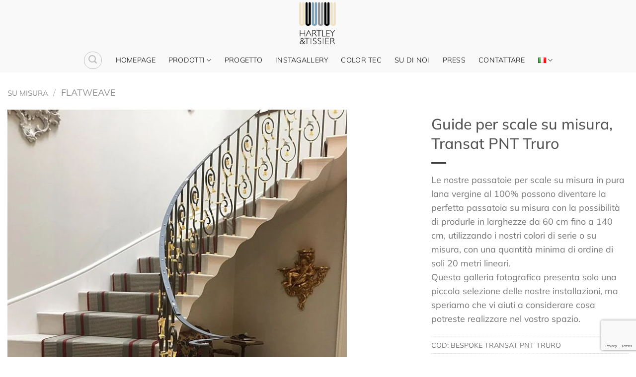

--- FILE ---
content_type: text/html; charset=UTF-8
request_url: https://hartleytissier.ch/it/product/guide-per-scale-su-misura-transat-pnt-truro/
body_size: 21217
content:
<!DOCTYPE html>
<html lang="it-IT" class="loading-site no-js">
<head>
	<meta charset="UTF-8" />
	<link rel="profile" href="https://gmpg.org/xfn/11" />
	<link rel="pingback" href="https://hartleytissier.ch/xmlrpc.php" />

	<script>(function(html){html.className = html.className.replace(/\bno-js\b/,'js')})(document.documentElement);</script>
<meta name='robots' content='index, follow, max-image-preview:large, max-snippet:-1, max-video-preview:-1' />
<link rel="alternate" href="https://hartleytissier.ch/fr/product/marches-descalier-sur-mesure-transat-pnt-truro/" hreflang="fr" />
<link rel="alternate" href="https://hartleytissier.ch/en/product/bespoke-stair-runners-transat-pnt-truro/" hreflang="en" />
<link rel="alternate" href="https://hartleytissier.ch/de/product/massgeschneiderte-treppenlaufschuhe-transat-pnt-truro/" hreflang="de" />
<link rel="alternate" href="https://hartleytissier.ch/it/product/guide-per-scale-su-misura-transat-pnt-truro/" hreflang="it" />
<meta name="viewport" content="width=device-width, initial-scale=1" />
	<!-- This site is optimized with the Yoast SEO plugin v26.7 - https://yoast.com/wordpress/plugins/seo/ -->
	<title>Guide per scale su misura, Transat PNT Truro - Hartley Tissier</title>
	<link rel="canonical" href="https://hartleytissier.ch/it/product/guide-per-scale-su-misura-transat-pnt-truro/" />
	<meta property="og:locale" content="it_IT" />
	<meta property="og:locale:alternate" content="fr_FR" />
	<meta property="og:locale:alternate" content="en_GB" />
	<meta property="og:locale:alternate" content="de_DE" />
	<meta property="og:type" content="article" />
	<meta property="og:title" content="Guide per scale su misura, Transat PNT Truro - Hartley Tissier" />
	<meta property="og:description" content="Le nostre passatoie per scale su misura in pura lana vergine al 100% possono diventare la perfetta passatoia su misura con la possibilità di produrle in larghezze da 60 cm fino a 140 cm, utilizzando i nostri colori di serie o su misura, con una quantità minima di ordine di soli 20 metri lineari.  Questa galleria fotografica presenta solo una piccola selezione delle nostre installazioni, ma speriamo che vi aiuti a considerare cosa potreste realizzare nel vostro spazio." />
	<meta property="og:url" content="https://hartleytissier.ch/it/product/guide-per-scale-su-misura-transat-pnt-truro/" />
	<meta property="og:site_name" content="Hartley Tissier" />
	<meta property="article:publisher" content="https://www.facebook.com/hartleytissier" />
	<meta property="og:image" content="https://hartleytissier.ch/wp-content/uploads/2021/11/bespoke-stair-runners-transat-pnt.jpg" />
	<meta property="og:image:width" content="695" />
	<meta property="og:image:height" content="940" />
	<meta property="og:image:type" content="image/jpeg" />
	<meta name="twitter:card" content="summary_large_image" />
	<meta name="twitter:label1" content="Tempo di lettura stimato" />
	<meta name="twitter:data1" content="1 minuto" />
	<script type="application/ld+json" class="yoast-schema-graph">{"@context":"https://schema.org","@graph":[{"@type":"WebPage","@id":"https://hartleytissier.ch/it/product/guide-per-scale-su-misura-transat-pnt-truro/","url":"https://hartleytissier.ch/it/product/guide-per-scale-su-misura-transat-pnt-truro/","name":"Guide per scale su misura, Transat PNT Truro - Hartley Tissier","isPartOf":{"@id":"https://hartleytissier.ch/it/tappeto-scala/#website"},"primaryImageOfPage":{"@id":"https://hartleytissier.ch/it/product/guide-per-scale-su-misura-transat-pnt-truro/#primaryimage"},"image":{"@id":"https://hartleytissier.ch/it/product/guide-per-scale-su-misura-transat-pnt-truro/#primaryimage"},"thumbnailUrl":"https://hartleytissier.ch/wp-content/uploads/2021/11/bespoke-stair-runners-transat-pnt.jpg","datePublished":"2021-11-15T21:14:40+00:00","breadcrumb":{"@id":"https://hartleytissier.ch/it/product/guide-per-scale-su-misura-transat-pnt-truro/#breadcrumb"},"inLanguage":"it-IT","potentialAction":[{"@type":"ReadAction","target":["https://hartleytissier.ch/it/product/guide-per-scale-su-misura-transat-pnt-truro/"]}]},{"@type":"ImageObject","inLanguage":"it-IT","@id":"https://hartleytissier.ch/it/product/guide-per-scale-su-misura-transat-pnt-truro/#primaryimage","url":"https://hartleytissier.ch/wp-content/uploads/2021/11/bespoke-stair-runners-transat-pnt.jpg","contentUrl":"https://hartleytissier.ch/wp-content/uploads/2021/11/bespoke-stair-runners-transat-pnt.jpg","width":695,"height":940},{"@type":"BreadcrumbList","@id":"https://hartleytissier.ch/it/product/guide-per-scale-su-misura-transat-pnt-truro/#breadcrumb","itemListElement":[{"@type":"ListItem","position":1,"name":"PRODOTTI","item":"https://hartleytissier.ch/it/shop-4/"},{"@type":"ListItem","position":2,"name":"Guide per scale su misura, Transat PNT Truro"}]},{"@type":"WebSite","@id":"https://hartleytissier.ch/it/tappeto-scala/#website","url":"https://hartleytissier.ch/it/tappeto-scala/","name":"Hartley and Tissier","description":" | Le spécialiste de la moquette en laine et des passages d&#039;escalier","publisher":{"@id":"https://hartleytissier.ch/it/tappeto-scala/#organization"},"alternateName":"Hartley Sarl","potentialAction":[{"@type":"SearchAction","target":{"@type":"EntryPoint","urlTemplate":"https://hartleytissier.ch/it/tappeto-scala/?s={search_term_string}"},"query-input":{"@type":"PropertyValueSpecification","valueRequired":true,"valueName":"search_term_string"}}],"inLanguage":"it-IT"},{"@type":"Organization","@id":"https://hartleytissier.ch/it/tappeto-scala/#organization","name":"Hartley and Tissier","url":"https://hartleytissier.ch/it/tappeto-scala/","logo":{"@type":"ImageObject","inLanguage":"it-IT","@id":"https://hartleytissier.ch/it/tappeto-scala/#/schema/logo/image/","url":"https://hartleytissier.ch/wp-content/uploads/2023/08/HT-Logo-RGB.jpg","contentUrl":"https://hartleytissier.ch/wp-content/uploads/2023/08/HT-Logo-RGB.jpg","width":708,"height":777,"caption":"Hartley and Tissier"},"image":{"@id":"https://hartleytissier.ch/it/tappeto-scala/#/schema/logo/image/"},"sameAs":["https://www.facebook.com/hartleytissier"]}]}</script>
	<!-- / Yoast SEO plugin. -->


<link rel='dns-prefetch' href='//www.googletagmanager.com' />
<link rel='prefetch' href='https://hartleytissier.ch/wp-content/themes/flatsome/assets/js/flatsome.js?ver=e1ad26bd5672989785e1' />
<link rel='prefetch' href='https://hartleytissier.ch/wp-content/themes/flatsome/assets/js/chunk.slider.js?ver=3.19.12' />
<link rel='prefetch' href='https://hartleytissier.ch/wp-content/themes/flatsome/assets/js/chunk.popups.js?ver=3.19.12' />
<link rel='prefetch' href='https://hartleytissier.ch/wp-content/themes/flatsome/assets/js/chunk.tooltips.js?ver=3.19.12' />
<link rel='prefetch' href='https://hartleytissier.ch/wp-content/themes/flatsome/assets/js/woocommerce.js?ver=dd6035ce106022a74757' />
<link rel="alternate" type="application/rss+xml" title="Hartley Tissier &raquo; Feed" href="https://hartleytissier.ch/it/feed/" />
<link rel="alternate" type="application/rss+xml" title="Hartley Tissier &raquo; Feed dei commenti" href="https://hartleytissier.ch/it/comments/feed/" />
<link rel="alternate" title="oEmbed (JSON)" type="application/json+oembed" href="https://hartleytissier.ch/wp-json/oembed/1.0/embed?url=https%3A%2F%2Fhartleytissier.ch%2Fit%2Fproduct%2Fguide-per-scale-su-misura-transat-pnt-truro%2F&#038;lang=it" />
<link rel="alternate" title="oEmbed (XML)" type="text/xml+oembed" href="https://hartleytissier.ch/wp-json/oembed/1.0/embed?url=https%3A%2F%2Fhartleytissier.ch%2Fit%2Fproduct%2Fguide-per-scale-su-misura-transat-pnt-truro%2F&#038;format=xml&#038;lang=it" />
<style id='wp-img-auto-sizes-contain-inline-css' type='text/css'>
img:is([sizes=auto i],[sizes^="auto," i]){contain-intrinsic-size:3000px 1500px}
/*# sourceURL=wp-img-auto-sizes-contain-inline-css */
</style>
<link rel='stylesheet' id='sbi_styles-css' href='https://hartleytissier.ch/wp-content/plugins/instagram-feed/css/sbi-styles.min.css?ver=6.10.0' type='text/css' media='all' />
<link rel='stylesheet' id='contact-form-7-css' href='https://hartleytissier.ch/wp-content/plugins/contact-form-7/includes/css/styles.css?ver=6.1.4' type='text/css' media='all' />
<link rel='stylesheet' id='photoswipe-css' href='https://hartleytissier.ch/wp-content/plugins/woocommerce/assets/css/photoswipe/photoswipe.min.css?ver=10.4.3' type='text/css' media='all' />
<link rel='stylesheet' id='photoswipe-default-skin-css' href='https://hartleytissier.ch/wp-content/plugins/woocommerce/assets/css/photoswipe/default-skin/default-skin.min.css?ver=10.4.3' type='text/css' media='all' />
<style id='woocommerce-inline-inline-css' type='text/css'>
.woocommerce form .form-row .required { visibility: visible; }
/*# sourceURL=woocommerce-inline-inline-css */
</style>
<link rel='stylesheet' id='cmplz-general-css' href='https://hartleytissier.ch/wp-content/plugins/complianz-gdpr/assets/css/cookieblocker.min.css?ver=1765990934' type='text/css' media='all' />
<link rel='stylesheet' id='flatsome-main-css' href='https://hartleytissier.ch/wp-content/themes/flatsome/assets/css/flatsome.css?ver=3.19.12' type='text/css' media='all' />
<style id='flatsome-main-inline-css' type='text/css'>
@font-face {
				font-family: "fl-icons";
				font-display: block;
				src: url(https://hartleytissier.ch/wp-content/themes/flatsome/assets/css/icons/fl-icons.eot?v=3.19.12);
				src:
					url(https://hartleytissier.ch/wp-content/themes/flatsome/assets/css/icons/fl-icons.eot#iefix?v=3.19.12) format("embedded-opentype"),
					url(https://hartleytissier.ch/wp-content/themes/flatsome/assets/css/icons/fl-icons.woff2?v=3.19.12) format("woff2"),
					url(https://hartleytissier.ch/wp-content/themes/flatsome/assets/css/icons/fl-icons.ttf?v=3.19.12) format("truetype"),
					url(https://hartleytissier.ch/wp-content/themes/flatsome/assets/css/icons/fl-icons.woff?v=3.19.12) format("woff"),
					url(https://hartleytissier.ch/wp-content/themes/flatsome/assets/css/icons/fl-icons.svg?v=3.19.12#fl-icons) format("svg");
			}
/*# sourceURL=flatsome-main-inline-css */
</style>
<link rel='stylesheet' id='flatsome-shop-css' href='https://hartleytissier.ch/wp-content/themes/flatsome/assets/css/flatsome-shop.css?ver=3.19.12' type='text/css' media='all' />
<link rel='stylesheet' id='flatsome-style-css' href='https://hartleytissier.ch/wp-content/themes/flatsome-child/style.css?ver=3.0' type='text/css' media='all' />
<script type="text/javascript" async src="https://hartleytissier.ch/wp-content/plugins/burst-statistics/assets/js/timeme/timeme.min.js?ver=1767978112" id="burst-timeme-js"></script>
<script type="text/javascript" async src="https://hartleytissier.ch/wp-content/uploads/burst/js/burst.min.js?ver=1768325175" id="burst-js"></script>
<script type="text/javascript" src="https://hartleytissier.ch/wp-content/plugins/google-analytics-for-wordpress/assets/js/frontend-gtag.min.js?ver=9.11.1" id="monsterinsights-frontend-script-js" async="async" data-wp-strategy="async"></script>
<script data-cfasync="false" data-wpfc-render="false" type="text/javascript" id='monsterinsights-frontend-script-js-extra'>/* <![CDATA[ */
var monsterinsights_frontend = {"js_events_tracking":"true","download_extensions":"doc,pdf,ppt,zip,xls,docx,pptx,xlsx","inbound_paths":"[{\"path\":\"\\\/go\\\/\",\"label\":\"affiliate\"},{\"path\":\"\\\/recommend\\\/\",\"label\":\"affiliate\"}]","home_url":"https:\/\/hartleytissier.ch","hash_tracking":"false","v4_id":"G-2RK502SV2G"};/* ]]> */
</script>
<script type="text/javascript" src="https://hartleytissier.ch/wp-includes/js/jquery/jquery.min.js?ver=3.7.1" id="jquery-core-js"></script>
<script type="text/javascript" src="https://hartleytissier.ch/wp-content/plugins/woocommerce/assets/js/jquery-blockui/jquery.blockUI.min.js?ver=2.7.0-wc.10.4.3" id="wc-jquery-blockui-js" data-wp-strategy="defer"></script>
<script type="text/javascript" id="wc-add-to-cart-js-extra">
/* <![CDATA[ */
var wc_add_to_cart_params = {"ajax_url":"/wp-admin/admin-ajax.php","wc_ajax_url":"/it/tappeto-scala/?wc-ajax=%%endpoint%%","i18n_view_cart":"Visualizza carrello","cart_url":"https://hartleytissier.ch/it/cart-4/","is_cart":"","cart_redirect_after_add":"no"};
//# sourceURL=wc-add-to-cart-js-extra
/* ]]> */
</script>
<script type="text/javascript" src="https://hartleytissier.ch/wp-content/plugins/woocommerce/assets/js/frontend/add-to-cart.min.js?ver=10.4.3" id="wc-add-to-cart-js" defer="defer" data-wp-strategy="defer"></script>
<script type="text/javascript" src="https://hartleytissier.ch/wp-content/plugins/woocommerce/assets/js/photoswipe/photoswipe.min.js?ver=4.1.1-wc.10.4.3" id="wc-photoswipe-js" defer="defer" data-wp-strategy="defer"></script>
<script type="text/javascript" src="https://hartleytissier.ch/wp-content/plugins/woocommerce/assets/js/photoswipe/photoswipe-ui-default.min.js?ver=4.1.1-wc.10.4.3" id="wc-photoswipe-ui-default-js" defer="defer" data-wp-strategy="defer"></script>
<script type="text/javascript" id="wc-single-product-js-extra">
/* <![CDATA[ */
var wc_single_product_params = {"i18n_required_rating_text":"Seleziona una valutazione","i18n_rating_options":["1 stella su 5","2 stelle su 5","3 stelle su 5","4 stelle su 5","5 stelle su 5"],"i18n_product_gallery_trigger_text":"Visualizza la galleria di immagini a schermo intero","review_rating_required":"yes","flexslider":{"rtl":false,"animation":"slide","smoothHeight":true,"directionNav":false,"controlNav":"thumbnails","slideshow":false,"animationSpeed":500,"animationLoop":false,"allowOneSlide":false},"zoom_enabled":"","zoom_options":[],"photoswipe_enabled":"1","photoswipe_options":{"shareEl":false,"closeOnScroll":false,"history":false,"hideAnimationDuration":0,"showAnimationDuration":0},"flexslider_enabled":""};
//# sourceURL=wc-single-product-js-extra
/* ]]> */
</script>
<script type="text/javascript" src="https://hartleytissier.ch/wp-content/plugins/woocommerce/assets/js/frontend/single-product.min.js?ver=10.4.3" id="wc-single-product-js" defer="defer" data-wp-strategy="defer"></script>
<script type="text/javascript" src="https://hartleytissier.ch/wp-content/plugins/woocommerce/assets/js/js-cookie/js.cookie.min.js?ver=2.1.4-wc.10.4.3" id="wc-js-cookie-js" data-wp-strategy="defer"></script>

<!-- Snippet del tag Google (gtag.js) aggiunto da Site Kit -->
<!-- Snippet Google Analytics aggiunto da Site Kit -->
<script type="text/javascript" src="https://www.googletagmanager.com/gtag/js?id=GT-KFNRTL6" id="google_gtagjs-js" async></script>
<script type="text/javascript" id="google_gtagjs-js-after">
/* <![CDATA[ */
window.dataLayer = window.dataLayer || [];function gtag(){dataLayer.push(arguments);}
gtag("set","linker",{"domains":["hartleytissier.ch"]});
gtag("js", new Date());
gtag("set", "developer_id.dZTNiMT", true);
gtag("config", "GT-KFNRTL6");
//# sourceURL=google_gtagjs-js-after
/* ]]> */
</script>
<link rel="https://api.w.org/" href="https://hartleytissier.ch/wp-json/" /><link rel="alternate" title="JSON" type="application/json" href="https://hartleytissier.ch/wp-json/wp/v2/product/3287" /><link rel="EditURI" type="application/rsd+xml" title="RSD" href="https://hartleytissier.ch/xmlrpc.php?rsd" />
<meta name="generator" content="Site Kit by Google 1.170.0" />	<noscript><style>.woocommerce-product-gallery{ opacity: 1 !important; }</style></noscript>
	<link rel="icon" href="https://hartleytissier.ch/wp-content/uploads/2021/07/hartlet-tissier-logo-100x100.png" sizes="32x32" />
<link rel="icon" href="https://hartleytissier.ch/wp-content/uploads/2021/07/hartlet-tissier-logo-280x280.png" sizes="192x192" />
<link rel="apple-touch-icon" href="https://hartleytissier.ch/wp-content/uploads/2021/07/hartlet-tissier-logo-280x280.png" />
<meta name="msapplication-TileImage" content="https://hartleytissier.ch/wp-content/uploads/2021/07/hartlet-tissier-logo-280x280.png" />
<style id="custom-css" type="text/css">:root {--primary-color: #dadbdb;--fs-color-primary: #dadbdb;--fs-color-secondary: #000000;--fs-color-success: #7a9c59;--fs-color-alert: #b20000;--fs-experimental-link-color: #5c6c7f;--fs-experimental-link-color-hover: #000000;}.tooltipster-base {--tooltip-color: #fff;--tooltip-bg-color: #000;}.off-canvas-right .mfp-content, .off-canvas-left .mfp-content {--drawer-width: 300px;}.off-canvas .mfp-content.off-canvas-cart {--drawer-width: 360px;}html{background-color:#ffffff!important;}.container-width, .full-width .ubermenu-nav, .container, .row{max-width: 1420px}.row.row-collapse{max-width: 1390px}.row.row-small{max-width: 1412.5px}.row.row-large{max-width: 1450px}.header-main{height: 97px}#logo img{max-height: 97px}#logo{width:106px;}#logo img{padding:3px 0;}.header-bottom{min-height: 10px}.header-top{min-height: 20px}.transparent .header-main{height: 226px}.transparent #logo img{max-height: 226px}.has-transparent + .page-title:first-of-type,.has-transparent + #main > .page-title,.has-transparent + #main > div > .page-title,.has-transparent + #main .page-header-wrapper:first-of-type .page-title{padding-top: 276px;}.transparent .header-wrapper{background-color: #f9f9f9!important;}.transparent .top-divider{display: none;}.header.show-on-scroll,.stuck .header-main{height:99px!important}.stuck #logo img{max-height: 99px!important}.search-form{ width: 50%;}.header-bg-color {background-color: #f9f9f9}.header-bottom {background-color: #f9f9f9}.header-main .nav > li > a{line-height: 88px }.header-wrapper:not(.stuck) .header-main .header-nav{margin-top: -12px }.stuck .header-main .nav > li > a{line-height: 50px }.header-bottom-nav > li > a{line-height: 29px }@media (max-width: 549px) {.header-main{height: 70px}#logo img{max-height: 70px}}.header-top{background-color:#ffffff!important;}body{font-size: 111%;}@media screen and (max-width: 549px){body{font-size: 100%;}}body{font-family: Mulish, sans-serif;}body {font-weight: 400;font-style: normal;}.nav > li > a {font-family: Mulish, sans-serif;}.mobile-sidebar-levels-2 .nav > li > ul > li > a {font-family: Mulish, sans-serif;}.nav > li > a,.mobile-sidebar-levels-2 .nav > li > ul > li > a {font-weight: 300;font-style: normal;}h1,h2,h3,h4,h5,h6,.heading-font, .off-canvas-center .nav-sidebar.nav-vertical > li > a{font-family: Mulish, sans-serif;}h1,h2,h3,h4,h5,h6,.heading-font,.banner h1,.banner h2 {font-weight: 500;font-style: normal;}.alt-font{font-family: Mulish, sans-serif;}.alt-font {font-weight: 400!important;font-style: normal!important;}.header:not(.transparent) .top-bar-nav > li > a {color: #393131;}.header:not(.transparent) .header-nav-main.nav > li > a {color: #ffffff;}.header:not(.transparent) .header-bottom-nav.nav > li > a{color: #000000;}.header:not(.transparent) .header-bottom-nav.nav > li > a:hover,.header:not(.transparent) .header-bottom-nav.nav > li.active > a,.header:not(.transparent) .header-bottom-nav.nav > li.current > a,.header:not(.transparent) .header-bottom-nav.nav > li > a.active,.header:not(.transparent) .header-bottom-nav.nav > li > a.current{color: #6a8cad;}.header-bottom-nav.nav-line-bottom > li > a:before,.header-bottom-nav.nav-line-grow > li > a:before,.header-bottom-nav.nav-line > li > a:before,.header-bottom-nav.nav-box > li > a:hover,.header-bottom-nav.nav-box > li.active > a,.header-bottom-nav.nav-pills > li > a:hover,.header-bottom-nav.nav-pills > li.active > a{color:#FFF!important;background-color: #6a8cad;}.is-divider{background-color: #3f3f3f;}.shop-page-title.featured-title .title-overlay{background-color: #2c3540;}.has-equal-box-heights .box-image {padding-top: 100%;}@media screen and (min-width: 550px){.products .box-vertical .box-image{min-width: 800px!important;width: 800px!important;}}.footer-1{background-color: #2e3944}.footer-2{background-color: #2e3944}.absolute-footer, html{background-color: #2e3944}.page-title-small + main .product-container > .row{padding-top:0;}.nav-vertical-fly-out > li + li {border-top-width: 1px; border-top-style: solid;}/* Custom CSS */.circlediv {border-radius: 50%;}.img .caption{text-align: center;background-color: #2e3944;font-size: 1.1em;}.img:hover .caption{-webkit-transform:translateY(85%) !important;-ms-transform:translateY(85%) !important;transform:translateY(85%) !important;}.trait {border-top: 4px solid;width: 10em;}.label-new.menu-item > a:after{content:"Nuovo";}.label-hot.menu-item > a:after{content:"Popolare";}.label-sale.menu-item > a:after{content:"Offerta";}.label-popular.menu-item > a:after{content:"Popolare";}</style>		<style type="text/css" id="wp-custom-css">
			.custom-center {
	text-align: center;
}

.custom-submit-button {
	background-color: #81a3b8 !important;
}
.breadcrumbs a:first-of-type {
    font-size: 15px;
}
.woocommerce-result-count {
    display: none;
}
.woocommerce-ordering, .woocommerce-ordering select {
display: none;
}
.box-text h1, .box-text h2, .box-text h3, .box-text h4, .box-text h5, .box-text h6, .box-text a:not(.button) {
font-size: 16px;
}
.box-text h5{
    font-size: 20px;
}
.breadcrumbs {
    font-size: 18px;
}
.nav-dropdown {
    min-width: 80px;
}
.ancho {
    min-width: 200px;
}		</style>
		<style id="kirki-inline-styles">/* cyrillic-ext */
@font-face {
  font-family: 'Mulish';
  font-style: normal;
  font-weight: 300;
  font-display: swap;
  src: url(https://hartleytissier.ch/wp-content/fonts/mulish/1Ptvg83HX_SGhgqk0gotcqA.woff2) format('woff2');
  unicode-range: U+0460-052F, U+1C80-1C8A, U+20B4, U+2DE0-2DFF, U+A640-A69F, U+FE2E-FE2F;
}
/* cyrillic */
@font-face {
  font-family: 'Mulish';
  font-style: normal;
  font-weight: 300;
  font-display: swap;
  src: url(https://hartleytissier.ch/wp-content/fonts/mulish/1Ptvg83HX_SGhgqk2wotcqA.woff2) format('woff2');
  unicode-range: U+0301, U+0400-045F, U+0490-0491, U+04B0-04B1, U+2116;
}
/* vietnamese */
@font-face {
  font-family: 'Mulish';
  font-style: normal;
  font-weight: 300;
  font-display: swap;
  src: url(https://hartleytissier.ch/wp-content/fonts/mulish/1Ptvg83HX_SGhgqk0AotcqA.woff2) format('woff2');
  unicode-range: U+0102-0103, U+0110-0111, U+0128-0129, U+0168-0169, U+01A0-01A1, U+01AF-01B0, U+0300-0301, U+0303-0304, U+0308-0309, U+0323, U+0329, U+1EA0-1EF9, U+20AB;
}
/* latin-ext */
@font-face {
  font-family: 'Mulish';
  font-style: normal;
  font-weight: 300;
  font-display: swap;
  src: url(https://hartleytissier.ch/wp-content/fonts/mulish/1Ptvg83HX_SGhgqk0QotcqA.woff2) format('woff2');
  unicode-range: U+0100-02BA, U+02BD-02C5, U+02C7-02CC, U+02CE-02D7, U+02DD-02FF, U+0304, U+0308, U+0329, U+1D00-1DBF, U+1E00-1E9F, U+1EF2-1EFF, U+2020, U+20A0-20AB, U+20AD-20C0, U+2113, U+2C60-2C7F, U+A720-A7FF;
}
/* latin */
@font-face {
  font-family: 'Mulish';
  font-style: normal;
  font-weight: 300;
  font-display: swap;
  src: url(https://hartleytissier.ch/wp-content/fonts/mulish/1Ptvg83HX_SGhgqk3wot.woff2) format('woff2');
  unicode-range: U+0000-00FF, U+0131, U+0152-0153, U+02BB-02BC, U+02C6, U+02DA, U+02DC, U+0304, U+0308, U+0329, U+2000-206F, U+20AC, U+2122, U+2191, U+2193, U+2212, U+2215, U+FEFF, U+FFFD;
}
/* cyrillic-ext */
@font-face {
  font-family: 'Mulish';
  font-style: normal;
  font-weight: 400;
  font-display: swap;
  src: url(https://hartleytissier.ch/wp-content/fonts/mulish/1Ptvg83HX_SGhgqk0gotcqA.woff2) format('woff2');
  unicode-range: U+0460-052F, U+1C80-1C8A, U+20B4, U+2DE0-2DFF, U+A640-A69F, U+FE2E-FE2F;
}
/* cyrillic */
@font-face {
  font-family: 'Mulish';
  font-style: normal;
  font-weight: 400;
  font-display: swap;
  src: url(https://hartleytissier.ch/wp-content/fonts/mulish/1Ptvg83HX_SGhgqk2wotcqA.woff2) format('woff2');
  unicode-range: U+0301, U+0400-045F, U+0490-0491, U+04B0-04B1, U+2116;
}
/* vietnamese */
@font-face {
  font-family: 'Mulish';
  font-style: normal;
  font-weight: 400;
  font-display: swap;
  src: url(https://hartleytissier.ch/wp-content/fonts/mulish/1Ptvg83HX_SGhgqk0AotcqA.woff2) format('woff2');
  unicode-range: U+0102-0103, U+0110-0111, U+0128-0129, U+0168-0169, U+01A0-01A1, U+01AF-01B0, U+0300-0301, U+0303-0304, U+0308-0309, U+0323, U+0329, U+1EA0-1EF9, U+20AB;
}
/* latin-ext */
@font-face {
  font-family: 'Mulish';
  font-style: normal;
  font-weight: 400;
  font-display: swap;
  src: url(https://hartleytissier.ch/wp-content/fonts/mulish/1Ptvg83HX_SGhgqk0QotcqA.woff2) format('woff2');
  unicode-range: U+0100-02BA, U+02BD-02C5, U+02C7-02CC, U+02CE-02D7, U+02DD-02FF, U+0304, U+0308, U+0329, U+1D00-1DBF, U+1E00-1E9F, U+1EF2-1EFF, U+2020, U+20A0-20AB, U+20AD-20C0, U+2113, U+2C60-2C7F, U+A720-A7FF;
}
/* latin */
@font-face {
  font-family: 'Mulish';
  font-style: normal;
  font-weight: 400;
  font-display: swap;
  src: url(https://hartleytissier.ch/wp-content/fonts/mulish/1Ptvg83HX_SGhgqk3wot.woff2) format('woff2');
  unicode-range: U+0000-00FF, U+0131, U+0152-0153, U+02BB-02BC, U+02C6, U+02DA, U+02DC, U+0304, U+0308, U+0329, U+2000-206F, U+20AC, U+2122, U+2191, U+2193, U+2212, U+2215, U+FEFF, U+FFFD;
}
/* cyrillic-ext */
@font-face {
  font-family: 'Mulish';
  font-style: normal;
  font-weight: 500;
  font-display: swap;
  src: url(https://hartleytissier.ch/wp-content/fonts/mulish/1Ptvg83HX_SGhgqk0gotcqA.woff2) format('woff2');
  unicode-range: U+0460-052F, U+1C80-1C8A, U+20B4, U+2DE0-2DFF, U+A640-A69F, U+FE2E-FE2F;
}
/* cyrillic */
@font-face {
  font-family: 'Mulish';
  font-style: normal;
  font-weight: 500;
  font-display: swap;
  src: url(https://hartleytissier.ch/wp-content/fonts/mulish/1Ptvg83HX_SGhgqk2wotcqA.woff2) format('woff2');
  unicode-range: U+0301, U+0400-045F, U+0490-0491, U+04B0-04B1, U+2116;
}
/* vietnamese */
@font-face {
  font-family: 'Mulish';
  font-style: normal;
  font-weight: 500;
  font-display: swap;
  src: url(https://hartleytissier.ch/wp-content/fonts/mulish/1Ptvg83HX_SGhgqk0AotcqA.woff2) format('woff2');
  unicode-range: U+0102-0103, U+0110-0111, U+0128-0129, U+0168-0169, U+01A0-01A1, U+01AF-01B0, U+0300-0301, U+0303-0304, U+0308-0309, U+0323, U+0329, U+1EA0-1EF9, U+20AB;
}
/* latin-ext */
@font-face {
  font-family: 'Mulish';
  font-style: normal;
  font-weight: 500;
  font-display: swap;
  src: url(https://hartleytissier.ch/wp-content/fonts/mulish/1Ptvg83HX_SGhgqk0QotcqA.woff2) format('woff2');
  unicode-range: U+0100-02BA, U+02BD-02C5, U+02C7-02CC, U+02CE-02D7, U+02DD-02FF, U+0304, U+0308, U+0329, U+1D00-1DBF, U+1E00-1E9F, U+1EF2-1EFF, U+2020, U+20A0-20AB, U+20AD-20C0, U+2113, U+2C60-2C7F, U+A720-A7FF;
}
/* latin */
@font-face {
  font-family: 'Mulish';
  font-style: normal;
  font-weight: 500;
  font-display: swap;
  src: url(https://hartleytissier.ch/wp-content/fonts/mulish/1Ptvg83HX_SGhgqk3wot.woff2) format('woff2');
  unicode-range: U+0000-00FF, U+0131, U+0152-0153, U+02BB-02BC, U+02C6, U+02DA, U+02DC, U+0304, U+0308, U+0329, U+2000-206F, U+20AC, U+2122, U+2191, U+2193, U+2212, U+2215, U+FEFF, U+FFFD;
}</style><noscript><style id="rocket-lazyload-nojs-css">.rll-youtube-player, [data-lazy-src]{display:none !important;}</style></noscript><link rel='stylesheet' id='wc-blocks-style-css' href='https://hartleytissier.ch/wp-content/plugins/woocommerce/assets/client/blocks/wc-blocks.css?ver=wc-10.4.3' type='text/css' media='all' />
<style id='global-styles-inline-css' type='text/css'>
:root{--wp--preset--aspect-ratio--square: 1;--wp--preset--aspect-ratio--4-3: 4/3;--wp--preset--aspect-ratio--3-4: 3/4;--wp--preset--aspect-ratio--3-2: 3/2;--wp--preset--aspect-ratio--2-3: 2/3;--wp--preset--aspect-ratio--16-9: 16/9;--wp--preset--aspect-ratio--9-16: 9/16;--wp--preset--color--black: #000000;--wp--preset--color--cyan-bluish-gray: #abb8c3;--wp--preset--color--white: #ffffff;--wp--preset--color--pale-pink: #f78da7;--wp--preset--color--vivid-red: #cf2e2e;--wp--preset--color--luminous-vivid-orange: #ff6900;--wp--preset--color--luminous-vivid-amber: #fcb900;--wp--preset--color--light-green-cyan: #7bdcb5;--wp--preset--color--vivid-green-cyan: #00d084;--wp--preset--color--pale-cyan-blue: #8ed1fc;--wp--preset--color--vivid-cyan-blue: #0693e3;--wp--preset--color--vivid-purple: #9b51e0;--wp--preset--color--primary: #dadbdb;--wp--preset--color--secondary: #000000;--wp--preset--color--success: #7a9c59;--wp--preset--color--alert: #b20000;--wp--preset--gradient--vivid-cyan-blue-to-vivid-purple: linear-gradient(135deg,rgb(6,147,227) 0%,rgb(155,81,224) 100%);--wp--preset--gradient--light-green-cyan-to-vivid-green-cyan: linear-gradient(135deg,rgb(122,220,180) 0%,rgb(0,208,130) 100%);--wp--preset--gradient--luminous-vivid-amber-to-luminous-vivid-orange: linear-gradient(135deg,rgb(252,185,0) 0%,rgb(255,105,0) 100%);--wp--preset--gradient--luminous-vivid-orange-to-vivid-red: linear-gradient(135deg,rgb(255,105,0) 0%,rgb(207,46,46) 100%);--wp--preset--gradient--very-light-gray-to-cyan-bluish-gray: linear-gradient(135deg,rgb(238,238,238) 0%,rgb(169,184,195) 100%);--wp--preset--gradient--cool-to-warm-spectrum: linear-gradient(135deg,rgb(74,234,220) 0%,rgb(151,120,209) 20%,rgb(207,42,186) 40%,rgb(238,44,130) 60%,rgb(251,105,98) 80%,rgb(254,248,76) 100%);--wp--preset--gradient--blush-light-purple: linear-gradient(135deg,rgb(255,206,236) 0%,rgb(152,150,240) 100%);--wp--preset--gradient--blush-bordeaux: linear-gradient(135deg,rgb(254,205,165) 0%,rgb(254,45,45) 50%,rgb(107,0,62) 100%);--wp--preset--gradient--luminous-dusk: linear-gradient(135deg,rgb(255,203,112) 0%,rgb(199,81,192) 50%,rgb(65,88,208) 100%);--wp--preset--gradient--pale-ocean: linear-gradient(135deg,rgb(255,245,203) 0%,rgb(182,227,212) 50%,rgb(51,167,181) 100%);--wp--preset--gradient--electric-grass: linear-gradient(135deg,rgb(202,248,128) 0%,rgb(113,206,126) 100%);--wp--preset--gradient--midnight: linear-gradient(135deg,rgb(2,3,129) 0%,rgb(40,116,252) 100%);--wp--preset--font-size--small: 13px;--wp--preset--font-size--medium: 20px;--wp--preset--font-size--large: 36px;--wp--preset--font-size--x-large: 42px;--wp--preset--spacing--20: 0.44rem;--wp--preset--spacing--30: 0.67rem;--wp--preset--spacing--40: 1rem;--wp--preset--spacing--50: 1.5rem;--wp--preset--spacing--60: 2.25rem;--wp--preset--spacing--70: 3.38rem;--wp--preset--spacing--80: 5.06rem;--wp--preset--shadow--natural: 6px 6px 9px rgba(0, 0, 0, 0.2);--wp--preset--shadow--deep: 12px 12px 50px rgba(0, 0, 0, 0.4);--wp--preset--shadow--sharp: 6px 6px 0px rgba(0, 0, 0, 0.2);--wp--preset--shadow--outlined: 6px 6px 0px -3px rgb(255, 255, 255), 6px 6px rgb(0, 0, 0);--wp--preset--shadow--crisp: 6px 6px 0px rgb(0, 0, 0);}:where(body) { margin: 0; }.wp-site-blocks > .alignleft { float: left; margin-right: 2em; }.wp-site-blocks > .alignright { float: right; margin-left: 2em; }.wp-site-blocks > .aligncenter { justify-content: center; margin-left: auto; margin-right: auto; }:where(.is-layout-flex){gap: 0.5em;}:where(.is-layout-grid){gap: 0.5em;}.is-layout-flow > .alignleft{float: left;margin-inline-start: 0;margin-inline-end: 2em;}.is-layout-flow > .alignright{float: right;margin-inline-start: 2em;margin-inline-end: 0;}.is-layout-flow > .aligncenter{margin-left: auto !important;margin-right: auto !important;}.is-layout-constrained > .alignleft{float: left;margin-inline-start: 0;margin-inline-end: 2em;}.is-layout-constrained > .alignright{float: right;margin-inline-start: 2em;margin-inline-end: 0;}.is-layout-constrained > .aligncenter{margin-left: auto !important;margin-right: auto !important;}.is-layout-constrained > :where(:not(.alignleft):not(.alignright):not(.alignfull)){margin-left: auto !important;margin-right: auto !important;}body .is-layout-flex{display: flex;}.is-layout-flex{flex-wrap: wrap;align-items: center;}.is-layout-flex > :is(*, div){margin: 0;}body .is-layout-grid{display: grid;}.is-layout-grid > :is(*, div){margin: 0;}body{padding-top: 0px;padding-right: 0px;padding-bottom: 0px;padding-left: 0px;}a:where(:not(.wp-element-button)){text-decoration: none;}:root :where(.wp-element-button, .wp-block-button__link){background-color: #32373c;border-width: 0;color: #fff;font-family: inherit;font-size: inherit;font-style: inherit;font-weight: inherit;letter-spacing: inherit;line-height: inherit;padding-top: calc(0.667em + 2px);padding-right: calc(1.333em + 2px);padding-bottom: calc(0.667em + 2px);padding-left: calc(1.333em + 2px);text-decoration: none;text-transform: inherit;}.has-black-color{color: var(--wp--preset--color--black) !important;}.has-cyan-bluish-gray-color{color: var(--wp--preset--color--cyan-bluish-gray) !important;}.has-white-color{color: var(--wp--preset--color--white) !important;}.has-pale-pink-color{color: var(--wp--preset--color--pale-pink) !important;}.has-vivid-red-color{color: var(--wp--preset--color--vivid-red) !important;}.has-luminous-vivid-orange-color{color: var(--wp--preset--color--luminous-vivid-orange) !important;}.has-luminous-vivid-amber-color{color: var(--wp--preset--color--luminous-vivid-amber) !important;}.has-light-green-cyan-color{color: var(--wp--preset--color--light-green-cyan) !important;}.has-vivid-green-cyan-color{color: var(--wp--preset--color--vivid-green-cyan) !important;}.has-pale-cyan-blue-color{color: var(--wp--preset--color--pale-cyan-blue) !important;}.has-vivid-cyan-blue-color{color: var(--wp--preset--color--vivid-cyan-blue) !important;}.has-vivid-purple-color{color: var(--wp--preset--color--vivid-purple) !important;}.has-primary-color{color: var(--wp--preset--color--primary) !important;}.has-secondary-color{color: var(--wp--preset--color--secondary) !important;}.has-success-color{color: var(--wp--preset--color--success) !important;}.has-alert-color{color: var(--wp--preset--color--alert) !important;}.has-black-background-color{background-color: var(--wp--preset--color--black) !important;}.has-cyan-bluish-gray-background-color{background-color: var(--wp--preset--color--cyan-bluish-gray) !important;}.has-white-background-color{background-color: var(--wp--preset--color--white) !important;}.has-pale-pink-background-color{background-color: var(--wp--preset--color--pale-pink) !important;}.has-vivid-red-background-color{background-color: var(--wp--preset--color--vivid-red) !important;}.has-luminous-vivid-orange-background-color{background-color: var(--wp--preset--color--luminous-vivid-orange) !important;}.has-luminous-vivid-amber-background-color{background-color: var(--wp--preset--color--luminous-vivid-amber) !important;}.has-light-green-cyan-background-color{background-color: var(--wp--preset--color--light-green-cyan) !important;}.has-vivid-green-cyan-background-color{background-color: var(--wp--preset--color--vivid-green-cyan) !important;}.has-pale-cyan-blue-background-color{background-color: var(--wp--preset--color--pale-cyan-blue) !important;}.has-vivid-cyan-blue-background-color{background-color: var(--wp--preset--color--vivid-cyan-blue) !important;}.has-vivid-purple-background-color{background-color: var(--wp--preset--color--vivid-purple) !important;}.has-primary-background-color{background-color: var(--wp--preset--color--primary) !important;}.has-secondary-background-color{background-color: var(--wp--preset--color--secondary) !important;}.has-success-background-color{background-color: var(--wp--preset--color--success) !important;}.has-alert-background-color{background-color: var(--wp--preset--color--alert) !important;}.has-black-border-color{border-color: var(--wp--preset--color--black) !important;}.has-cyan-bluish-gray-border-color{border-color: var(--wp--preset--color--cyan-bluish-gray) !important;}.has-white-border-color{border-color: var(--wp--preset--color--white) !important;}.has-pale-pink-border-color{border-color: var(--wp--preset--color--pale-pink) !important;}.has-vivid-red-border-color{border-color: var(--wp--preset--color--vivid-red) !important;}.has-luminous-vivid-orange-border-color{border-color: var(--wp--preset--color--luminous-vivid-orange) !important;}.has-luminous-vivid-amber-border-color{border-color: var(--wp--preset--color--luminous-vivid-amber) !important;}.has-light-green-cyan-border-color{border-color: var(--wp--preset--color--light-green-cyan) !important;}.has-vivid-green-cyan-border-color{border-color: var(--wp--preset--color--vivid-green-cyan) !important;}.has-pale-cyan-blue-border-color{border-color: var(--wp--preset--color--pale-cyan-blue) !important;}.has-vivid-cyan-blue-border-color{border-color: var(--wp--preset--color--vivid-cyan-blue) !important;}.has-vivid-purple-border-color{border-color: var(--wp--preset--color--vivid-purple) !important;}.has-primary-border-color{border-color: var(--wp--preset--color--primary) !important;}.has-secondary-border-color{border-color: var(--wp--preset--color--secondary) !important;}.has-success-border-color{border-color: var(--wp--preset--color--success) !important;}.has-alert-border-color{border-color: var(--wp--preset--color--alert) !important;}.has-vivid-cyan-blue-to-vivid-purple-gradient-background{background: var(--wp--preset--gradient--vivid-cyan-blue-to-vivid-purple) !important;}.has-light-green-cyan-to-vivid-green-cyan-gradient-background{background: var(--wp--preset--gradient--light-green-cyan-to-vivid-green-cyan) !important;}.has-luminous-vivid-amber-to-luminous-vivid-orange-gradient-background{background: var(--wp--preset--gradient--luminous-vivid-amber-to-luminous-vivid-orange) !important;}.has-luminous-vivid-orange-to-vivid-red-gradient-background{background: var(--wp--preset--gradient--luminous-vivid-orange-to-vivid-red) !important;}.has-very-light-gray-to-cyan-bluish-gray-gradient-background{background: var(--wp--preset--gradient--very-light-gray-to-cyan-bluish-gray) !important;}.has-cool-to-warm-spectrum-gradient-background{background: var(--wp--preset--gradient--cool-to-warm-spectrum) !important;}.has-blush-light-purple-gradient-background{background: var(--wp--preset--gradient--blush-light-purple) !important;}.has-blush-bordeaux-gradient-background{background: var(--wp--preset--gradient--blush-bordeaux) !important;}.has-luminous-dusk-gradient-background{background: var(--wp--preset--gradient--luminous-dusk) !important;}.has-pale-ocean-gradient-background{background: var(--wp--preset--gradient--pale-ocean) !important;}.has-electric-grass-gradient-background{background: var(--wp--preset--gradient--electric-grass) !important;}.has-midnight-gradient-background{background: var(--wp--preset--gradient--midnight) !important;}.has-small-font-size{font-size: var(--wp--preset--font-size--small) !important;}.has-medium-font-size{font-size: var(--wp--preset--font-size--medium) !important;}.has-large-font-size{font-size: var(--wp--preset--font-size--large) !important;}.has-x-large-font-size{font-size: var(--wp--preset--font-size--x-large) !important;}
/*# sourceURL=global-styles-inline-css */
</style>
</head>

<body data-rsssl=1 class="wp-singular product-template-default single single-product postid-3287 wp-theme-flatsome wp-child-theme-flatsome-child theme-flatsome woocommerce woocommerce-page woocommerce-no-js full-width lightbox nav-dropdown-has-arrow nav-dropdown-has-shadow nav-dropdown-has-border parallax-mobile catalog-mode no-prices" data-burst_id="3287" data-burst_type="product">


<a class="skip-link screen-reader-text" href="#main">Salta ai contenuti</a>

<div id="wrapper">

	
	<header id="header" class="header header-full-width has-sticky sticky-jump">
		<div class="header-wrapper">
			<div id="masthead" class="header-main show-logo-center">
      <div class="header-inner flex-row container logo-center medium-logo-center" role="navigation">

          <!-- Logo -->
          <div id="logo" class="flex-col logo">
            
<!-- Header logo -->
<a href="https://hartleytissier.ch/it/tappeto-scala/" title="Hartley Tissier -  | Le spécialiste de la moquette en laine et des passages d&#039;escalier" rel="home">
		<img width="510" height="510" src="https://hartleytissier.ch/wp-content/uploads/2021/07/hartlet-tissier-logo.png" class="header_logo header-logo" alt="Hartley Tissier"/><img  width="510" height="510" src="https://hartleytissier.ch/wp-content/uploads/2021/07/hartlet-tissier-logo.png" class="header-logo-dark" alt="Hartley Tissier"/></a>
          </div>

          <!-- Mobile Left Elements -->
          <div class="flex-col show-for-medium flex-left">
            <ul class="mobile-nav nav nav-left ">
                          </ul>
          </div>

          <!-- Left Elements -->
          <div class="flex-col hide-for-medium flex-left
            ">
            <ul class="header-nav header-nav-main nav nav-left  nav-uppercase" >
                          </ul>
          </div>

          <!-- Right Elements -->
          <div class="flex-col hide-for-medium flex-right">
            <ul class="header-nav header-nav-main nav nav-right  nav-uppercase">
                          </ul>
          </div>

          <!-- Mobile Right Elements -->
          <div class="flex-col show-for-medium flex-right">
            <ul class="mobile-nav nav nav-right ">
              <li class="nav-icon has-icon">
  <div class="header-button">		<a href="#" data-open="#main-menu" data-pos="right" data-bg="main-menu-overlay" data-color="" class="icon primary button circle is-small" aria-label="Menu" aria-controls="main-menu" aria-expanded="false">

		  <i class="icon-menu" ></i>
		  		</a>
	 </div> </li>
            </ul>
          </div>

      </div>

      </div>
<div id="wide-nav" class="header-bottom wide-nav flex-has-center hide-for-medium">
    <div class="flex-row container">

            
                        <div class="flex-col hide-for-medium flex-center">
                <ul class="nav header-nav header-bottom-nav nav-center  nav-line-grow nav-spacing-xlarge nav-uppercase">
                    <li class="header-search header-search-dropdown has-icon has-dropdown menu-item-has-children">
	<div class="header-button">	<a href="#" aria-label="Cerca" class="icon button circle is-outline is-small"><i class="icon-search" ></i></a>
	</div>	<ul class="nav-dropdown nav-dropdown-default">
	 	<li class="header-search-form search-form html relative has-icon">
	<div class="header-search-form-wrapper">
		<div class="searchform-wrapper ux-search-box relative is-normal"><form role="search" method="get" class="searchform" action="https://hartleytissier.ch/it/">
	<div class="flex-row relative">
						<div class="flex-col flex-grow">
			<label class="screen-reader-text" for="woocommerce-product-search-field-0">Cerca:</label>
			<input type="search" id="woocommerce-product-search-field-0" class="search-field mb-0" placeholder="Cerca&hellip;" value="" name="s" />
			<input type="hidden" name="post_type" value="product" />
							<input type="hidden" name="lang" value="it" />
					</div>
		<div class="flex-col">
			<button type="submit" value="Cerca" class="ux-search-submit submit-button secondary button  icon mb-0" aria-label="Invia">
				<i class="icon-search" ></i>			</button>
		</div>
	</div>
	<div class="live-search-results text-left z-top"></div>
</form>
</div>	</div>
</li>
	</ul>
</li>
<li id="menu-item-1604" class="menu-item menu-item-type-post_type menu-item-object-page menu-item-home menu-item-1604 menu-item-design-default"><a href="https://hartleytissier.ch/it/tappeto-scala/" class="nav-top-link">HOMEPAGE</a></li>
<li id="menu-item-3626" class="menu-item menu-item-type-post_type menu-item-object-page menu-item-has-children menu-item-3626 menu-item-design-default has-dropdown"><a href="https://hartleytissier.ch/it/shop-4/" class="nav-top-link" aria-expanded="false" aria-haspopup="menu">PRODOTTI<i class="icon-angle-down" ></i></a>
<ul class="sub-menu nav-dropdown nav-dropdown-default">
	<li id="menu-item-3619" class="ancho menu-item menu-item-type-taxonomy menu-item-object-product_cat menu-item-3619"><a href="https://hartleytissier.ch/it/product-category/stair-runners-fr-it/">PASSATOIE PER SCALE</a></li>
	<li id="menu-item-3618" class="ancho menu-item menu-item-type-taxonomy menu-item-object-product_cat menu-item-3618"><a href="https://hartleytissier.ch/it/product-category/wool-carpet-fr-de-it/">MOQUETTE DI LANA</a></li>
	<li id="menu-item-3621" class="ancho menu-item menu-item-type-taxonomy menu-item-object-product_cat menu-item-3621"><a href="https://hartleytissier.ch/it/product-category/rugs-it/">TAPPETI</a></li>
	<li id="menu-item-3620" class="ancho menu-item menu-item-type-taxonomy menu-item-object-product_cat current-product-ancestor current-menu-parent current-product-parent menu-item-3620 active"><a href="https://hartleytissier.ch/it/product-category/bespoke-it/">SU MISURA</a></li>
</ul>
</li>
<li id="menu-item-1732" class="menu-item menu-item-type-post_type menu-item-object-page menu-item-1732 menu-item-design-default"><a href="https://hartleytissier.ch/it/inspiration-3/" class="nav-top-link">PROGETTO</a></li>
<li id="menu-item-1605" class="menu-item menu-item-type-post_type menu-item-object-page menu-item-1605 menu-item-design-default"><a href="https://hartleytissier.ch/it/instagallery_it/" class="nav-top-link">INSTAGALLERY</a></li>
<li id="menu-item-4515" class="menu-item menu-item-type-post_type menu-item-object-page menu-item-4515 menu-item-design-default"><a href="https://hartleytissier.ch/it/colortec_it/" class="nav-top-link">COLOR TEC</a></li>
<li id="menu-item-1606" class="menu-item menu-item-type-post_type menu-item-object-page menu-item-1606 menu-item-design-default"><a href="https://hartleytissier.ch/it/concernant-4/" class="nav-top-link">SU DI NOI</a></li>
<li id="menu-item-1607" class="menu-item menu-item-type-post_type menu-item-object-page menu-item-1607 menu-item-design-default"><a href="https://hartleytissier.ch/it/press_it/" class="nav-top-link">PRESS</a></li>
<li id="menu-item-1608" class="menu-item menu-item-type-post_type menu-item-object-page menu-item-1608 menu-item-design-default"><a href="https://hartleytissier.ch/it/contact_it/" class="nav-top-link">CONTATTARE</a></li>
<li id="menu-item-3950" class="pll-parent-menu-item menu-item menu-item-type-custom menu-item-object-custom menu-item-has-children menu-item-3950 menu-item-design-default has-dropdown"><a href="#pll_switcher" class="nav-top-link" aria-expanded="false" aria-haspopup="menu"><img src="[data-uri]" alt="Italiano" width="16" height="11" style="width: 16px; height: 11px;" /><i class="icon-angle-down" ></i></a>
<ul class="sub-menu nav-dropdown nav-dropdown-default">
	<li id="menu-item-3950-fr" class="lang-item lang-item-68 lang-item-fr lang-item-first menu-item menu-item-type-custom menu-item-object-custom menu-item-3950-fr"><a href="https://hartleytissier.ch/fr/product/marches-descalier-sur-mesure-transat-pnt-truro/" hreflang="fr-FR" lang="fr-FR"><img src="[data-uri]" alt="Français" width="16" height="11" style="width: 16px; height: 11px;" /></a></li>
	<li id="menu-item-3950-en" class="lang-item lang-item-71 lang-item-en menu-item menu-item-type-custom menu-item-object-custom menu-item-3950-en"><a href="https://hartleytissier.ch/en/product/bespoke-stair-runners-transat-pnt-truro/" hreflang="en-GB" lang="en-GB"><img src="[data-uri]" alt="English" width="16" height="11" style="width: 16px; height: 11px;" /></a></li>
	<li id="menu-item-3950-de" class="lang-item lang-item-75 lang-item-de menu-item menu-item-type-custom menu-item-object-custom menu-item-3950-de"><a href="https://hartleytissier.ch/de/product/massgeschneiderte-treppenlaufschuhe-transat-pnt-truro/" hreflang="de-DE" lang="de-DE"><img src="[data-uri]" alt="Deutsch" width="16" height="11" style="width: 16px; height: 11px;" /></a></li>
</ul>
</li>
                </ul>
            </div>
            
            
            
    </div>
</div>

<div class="header-bg-container fill"><div class="header-bg-image fill"></div><div class="header-bg-color fill"></div></div>		</div>
	</header>

	<div class="page-title shop-page-title product-page-title">
	<div class="page-title-inner flex-row medium-flex-wrap container">
	  <div class="flex-col flex-grow medium-text-center">
	  		<div class="is-small">
	<nav class="woocommerce-breadcrumb breadcrumbs uppercase"><a href="https://hartleytissier.ch/it/product-category/bespoke-it/">SU MISURA</a> <span class="divider">&#47;</span> <a href="https://hartleytissier.ch/it/product-category/bespoke-it/flatweave-it/">Flatweave</a></nav></div>
	  </div>

	   <div class="flex-col medium-text-center">
		   		   </div>
	</div>
</div>

	<main id="main" class="">

	<div class="shop-container">

		
			<div class="container">
	<div class="woocommerce-notices-wrapper"></div></div>
<div id="product-3287" class="product type-product post-3287 status-publish first instock product_cat-flatweave-it product_cat-bespoke-it has-post-thumbnail taxable shipping-taxable product-type-simple">
	<div class="product-container">
  <div class="product-main">
    <div class="row content-row mb-0">

    	<div class="product-gallery col large-8">
						<div class="row row-small">
<div class="col large-10">

<div class="woocommerce-product-gallery woocommerce-product-gallery--with-images woocommerce-product-gallery--columns-4 images relative mb-half has-hover" data-columns="4">

  <div class="badge-container is-larger absolute left top z-1">

</div>

  <div class="image-tools absolute top show-on-hover right z-3">
      </div>

  <div class="woocommerce-product-gallery__wrapper product-gallery-slider slider slider-nav-small mb-0 has-image-zoom"
        data-flickity-options='{
                "cellAlign": "center",
                "wrapAround": true,
                "autoPlay": false,
                "prevNextButtons":true,
                "adaptiveHeight": true,
                "imagesLoaded": true,
                "lazyLoad": 1,
                "dragThreshold" : 15,
                "pageDots": false,
                "rightToLeft": false       }'>
    <div data-thumb="https://hartleytissier.ch/wp-content/uploads/2021/11/bespoke-stair-runners-transat-pnt-100x100.jpg" data-thumb-alt="Guide per scale su misura, Transat PNT Truro" data-thumb-srcset="https://hartleytissier.ch/wp-content/uploads/2021/11/bespoke-stair-runners-transat-pnt-100x100.jpg 100w, https://hartleytissier.ch/wp-content/uploads/2021/11/bespoke-stair-runners-transat-pnt-280x280.jpg 280w, https://hartleytissier.ch/wp-content/uploads/2021/11/bespoke-stair-runners-transat-pnt-510x510.jpg 510w"  data-thumb-sizes="(max-width: 100px) 100vw, 100px" class="woocommerce-product-gallery__image slide first"><a href="https://hartleytissier.ch/wp-content/uploads/2021/11/bespoke-stair-runners-transat-pnt.jpg"><img width="695" height="940" src="https://hartleytissier.ch/wp-content/uploads/2021/11/bespoke-stair-runners-transat-pnt.jpg" class="wp-post-image ux-skip-lazy" alt="Guide per scale su misura, Transat PNT Truro" data-caption="" data-src="https://hartleytissier.ch/wp-content/uploads/2021/11/bespoke-stair-runners-transat-pnt.jpg" data-large_image="https://hartleytissier.ch/wp-content/uploads/2021/11/bespoke-stair-runners-transat-pnt.jpg" data-large_image_width="695" data-large_image_height="940" decoding="async" fetchpriority="high" srcset="https://hartleytissier.ch/wp-content/uploads/2021/11/bespoke-stair-runners-transat-pnt.jpg 695w, https://hartleytissier.ch/wp-content/uploads/2021/11/bespoke-stair-runners-transat-pnt-510x690.jpg 510w, https://hartleytissier.ch/wp-content/uploads/2021/11/bespoke-stair-runners-transat-pnt-296x400.jpg 296w, https://hartleytissier.ch/wp-content/uploads/2021/11/bespoke-stair-runners-transat-pnt-591x800.jpg 591w" sizes="(max-width: 695px) 100vw, 695px" /></a></div>  </div>

  <div class="image-tools absolute bottom left z-3">
        <a href="#product-zoom" class="zoom-button button is-outline circle icon tooltip hide-for-small" title="Zoom">
      <i class="icon-expand" ></i>    </a>
   </div>
</div>
</div>

</div>
			    	</div>

    	<div class="product-info summary col-fit col entry-summary product-summary">

    		<h1 class="product-title product_title entry-title">
	Guide per scale su misura, Transat PNT Truro</h1>

	<div class="is-divider small"></div>
<div class="product-short-description">
	<div>
<div>Le nostre passatoie per scale su misura in pura lana vergine al 100% possono diventare la perfetta passatoia su misura con la possibilità di produrle in larghezze da 60 cm fino a 140 cm, utilizzando i nostri colori di serie o su misura, con una quantità minima di ordine di soli 20 metri lineari.</div>
<div></div>
<div>Questa galleria fotografica presenta solo una piccola selezione delle nostre installazioni, ma speriamo che vi aiuti a considerare cosa potreste realizzare nel vostro spazio.</div>
</div>
<p class="blue">
</div>
 <style>.woocommerce-variation-availability{display:none!important}</style><div class="product_meta">

	
	
		<span class="sku_wrapper">COD: <span class="sku">BESPOKE TRANSAT PNT TRURO</span></span>

	
	<span class="posted_in">Categorie: <a href="https://hartleytissier.ch/it/product-category/bespoke-it/flatweave-it/" rel="tag">Flatweave</a>, <a href="https://hartleytissier.ch/it/product-category/bespoke-it/" rel="tag">SU MISURA</a></span>
	
	
</div>
<div class="social-icons share-icons share-row relative" ><a href="whatsapp://send?text=Guide%20per%20scale%20su%20misura%2C%20Transat%20PNT%20Truro - https://hartleytissier.ch/it/product/guide-per-scale-su-misura-transat-pnt-truro/" data-action="share/whatsapp/share" class="icon button circle is-outline tooltip whatsapp show-for-medium" title="Condividi su WhatsApp" aria-label="Condividi su WhatsApp" ><i class="icon-whatsapp" ></i></a><a href="https://www.facebook.com/sharer.php?u=https://hartleytissier.ch/it/product/guide-per-scale-su-misura-transat-pnt-truro/" data-label="Facebook" onclick="window.open(this.href,this.title,'width=500,height=500,top=300px,left=300px'); return false;" target="_blank" class="icon button circle is-outline tooltip facebook" title="Condividi su Facebook" aria-label="Condividi su Facebook" rel="noopener nofollow" ><i class="icon-facebook" ></i></a><a href="https://twitter.com/share?url=https://hartleytissier.ch/it/product/guide-per-scale-su-misura-transat-pnt-truro/" onclick="window.open(this.href,this.title,'width=500,height=500,top=300px,left=300px'); return false;" target="_blank" class="icon button circle is-outline tooltip twitter" title="Condividi su Twitter" aria-label="Condividi su Twitter" rel="noopener nofollow" ><i class="icon-twitter" ></i></a><a href="/cdn-cgi/l/email-protection#[base64]" class="icon button circle is-outline tooltip email" title="Invia per email ad un Amico" aria-label="Invia per email ad un Amico" rel="nofollow"><i class="icon-envelop" ></i></a><a href="https://pinterest.com/pin/create/button?url=https://hartleytissier.ch/it/product/guide-per-scale-su-misura-transat-pnt-truro/&media=https://hartleytissier.ch/wp-content/uploads/2021/11/bespoke-stair-runners-transat-pnt-591x800.jpg&description=Guide%20per%20scale%20su%20misura%2C%20Transat%20PNT%20Truro" onclick="window.open(this.href,this.title,'width=500,height=500,top=300px,left=300px'); return false;" target="_blank" class="icon button circle is-outline tooltip pinterest" title="Pin su Pinterest" aria-label="Pin su Pinterest" rel="noopener nofollow" ><i class="icon-pinterest" ></i></a><a href="https://www.linkedin.com/shareArticle?mini=true&url=https://hartleytissier.ch/it/product/guide-per-scale-su-misura-transat-pnt-truro/&title=Guide%20per%20scale%20su%20misura%2C%20Transat%20PNT%20Truro" onclick="window.open(this.href,this.title,'width=500,height=500,top=300px,left=300px'); return false;" target="_blank" class="icon button circle is-outline tooltip linkedin" title="Condividi su LinkedIn" aria-label="Condividi su LinkedIn" rel="noopener nofollow" ><i class="icon-linkedin" ></i></a></div>
    	</div>

    	<div id="product-sidebar" class="mfp-hide">
    		<div class="sidebar-inner">
    			    		</div>
    	</div>

    </div>
  </div>

  <div class="product-footer">
  	<div class="container">
    		
	<div class="woocommerce-tabs wc-tabs-wrapper container tabbed-content">
		<ul class="tabs wc-tabs product-tabs small-nav-collapse nav nav-uppercase nav-line nav-left" role="tablist">
							<li class="description_tab active" id="tab-title-description" role="presentation">
					<a href="#tab-description" role="tab" aria-selected="true" aria-controls="tab-description">
						Descrizione					</a>
				</li>
									</ul>
		<div class="tab-panels">
							<div class="woocommerce-Tabs-panel woocommerce-Tabs-panel--description panel entry-content active" id="tab-description" role="tabpanel" aria-labelledby="tab-title-description">
										

<h2>Guide per scale su misura, Transat PNT Truro</h2>
<div>Contenuto: 100% pura lana vergine.<br />
Larghezza: 70 cm circa.</div>
<div></div>
<div></div>
<div></div>
<p>&nbsp;</p>
				</div>
							
					</div>
	</div>


	<div class="related related-products-wrapper product-section">
		
					<h3 class="product-section-title container-width product-section-title-related pt-half pb-half uppercase">
				Prodotti correlati			</h3>
		
		
  
    <div class="row has-equal-box-heights equalize-box large-columns-3 medium-columns-3 small-columns-2 row-small slider row-slider slider-nav-reveal slider-nav-push"  data-flickity-options='{&quot;imagesLoaded&quot;: true, &quot;groupCells&quot;: &quot;100%&quot;, &quot;dragThreshold&quot; : 5, &quot;cellAlign&quot;: &quot;left&quot;,&quot;wrapAround&quot;: true,&quot;prevNextButtons&quot;: true,&quot;percentPosition&quot;: true,&quot;pageDots&quot;: false, &quot;rightToLeft&quot;: false, &quot;autoPlay&quot; : false}' >

  
		<div class="product-small col has-hover product type-product post-3308 status-publish instock product_cat-bespoke-it product_cat-flatweave-it has-post-thumbnail taxable shipping-taxable product-type-simple">
	<div class="col-inner">
	
<div class="badge-container absolute left top z-1">

</div>
	<div class="product-small box ">
		<div class="box-image">
			<div class="image-zoom_in">
				<a href="https://hartleytissier.ch/it/product/tappeti-su-misura-flatweave-special-coworth-stripe/" aria-label="Tappeti su misura, Flatweave Special Coworth Stripe">
					<img width="800" height="663" src="data:image/svg+xml,%3Csvg%20viewBox%3D%220%200%20800%20663%22%20xmlns%3D%22http%3A%2F%2Fwww.w3.org%2F2000%2Fsvg%22%3E%3C%2Fsvg%3E" data-src="https://hartleytissier.ch/wp-content/uploads/2021/11/bespoke-stair-runners-coworth-800x663.jpg" class="lazy-load attachment-woocommerce_thumbnail size-woocommerce_thumbnail" alt="Tappeti su misura, Flatweave Special Coworth Stripe" decoding="async" />				</a>
			</div>
			<div class="image-tools is-small top right show-on-hover">
							</div>
			<div class="image-tools is-small hide-for-small bottom left show-on-hover">
							</div>
			<div class="image-tools grid-tools text-center hide-for-small bottom hover-slide-in show-on-hover">
							</div>
					</div>

		<div class="box-text box-text-products">
			<div class="title-wrapper">		<p class="category uppercase is-smaller no-text-overflow product-cat op-7">
			SU MISURA		</p>
	<p class="name product-title woocommerce-loop-product__title"><a href="https://hartleytissier.ch/it/product/tappeti-su-misura-flatweave-special-coworth-stripe/" class="woocommerce-LoopProduct-link woocommerce-loop-product__link">Tappeti su misura, Flatweave Special Coworth Stripe</a></p></div><div class="price-wrapper"></div>		</div>
	</div>
		</div>
</div><div class="product-small col has-hover product type-product post-3305 status-publish instock product_cat-bespoke-it product_cat-flatweave-it has-post-thumbnail taxable shipping-taxable product-type-simple">
	<div class="col-inner">
	
<div class="badge-container absolute left top z-1">

</div>
	<div class="product-small box ">
		<div class="box-image">
			<div class="image-zoom_in">
				<a href="https://hartleytissier.ch/it/product/scale-su-misura-flatweave-stripe-claire-gunmetal-white/" aria-label="Scale su misura, Flatweave Stripe Claire - Gunmetal, White">
					<img width="712" height="800" src="data:image/svg+xml,%3Csvg%20viewBox%3D%220%200%20712%20800%22%20xmlns%3D%22http%3A%2F%2Fwww.w3.org%2F2000%2Fsvg%22%3E%3C%2Fsvg%3E" data-src="https://hartleytissier.ch/wp-content/uploads/2021/11/bespoke-stair-runners-stripe-claire-712x800.jpg" class="lazy-load attachment-woocommerce_thumbnail size-woocommerce_thumbnail" alt="Scale su misura, Flatweave Stripe Claire - Gunmetal, White" decoding="async" />				</a>
			</div>
			<div class="image-tools is-small top right show-on-hover">
							</div>
			<div class="image-tools is-small hide-for-small bottom left show-on-hover">
							</div>
			<div class="image-tools grid-tools text-center hide-for-small bottom hover-slide-in show-on-hover">
							</div>
					</div>

		<div class="box-text box-text-products">
			<div class="title-wrapper">		<p class="category uppercase is-smaller no-text-overflow product-cat op-7">
			SU MISURA		</p>
	<p class="name product-title woocommerce-loop-product__title"><a href="https://hartleytissier.ch/it/product/scale-su-misura-flatweave-stripe-claire-gunmetal-white/" class="woocommerce-LoopProduct-link woocommerce-loop-product__link">Scale su misura, Flatweave Stripe Claire &#8211; Gunmetal, White</a></p></div><div class="price-wrapper"></div>		</div>
	</div>
		</div>
</div><div class="product-small col has-hover product type-product post-3342 status-publish last instock product_cat-bespoke-it product_cat-carpet-it has-post-thumbnail taxable shipping-taxable product-type-simple">
	<div class="col-inner">
	
<div class="badge-container absolute left top z-1">

</div>
	<div class="product-small box ">
		<div class="box-image">
			<div class="image-zoom_in">
				<a href="https://hartleytissier.ch/it/product/tappeti-di-lana-su-misura-hotel-victoria-palace-special/" aria-label="Tappeti di lana su misura, Hotel Victoria Palace Special">
					<img width="247" height="288" src="data:image/svg+xml,%3Csvg%20viewBox%3D%220%200%20247%20288%22%20xmlns%3D%22http%3A%2F%2Fwww.w3.org%2F2000%2Fsvg%22%3E%3C%2Fsvg%3E" data-src="https://hartleytissier.ch/wp-content/uploads/2021/11/hotel-victoria-palace-4-247x288.jpg" class="lazy-load attachment-woocommerce_thumbnail size-woocommerce_thumbnail" alt="Tappeti di lana su misura, Hotel Victoria Palace Special" decoding="async" />				</a>
			</div>
			<div class="image-tools is-small top right show-on-hover">
							</div>
			<div class="image-tools is-small hide-for-small bottom left show-on-hover">
							</div>
			<div class="image-tools grid-tools text-center hide-for-small bottom hover-slide-in show-on-hover">
							</div>
					</div>

		<div class="box-text box-text-products">
			<div class="title-wrapper">		<p class="category uppercase is-smaller no-text-overflow product-cat op-7">
			SU MISURA		</p>
	<p class="name product-title woocommerce-loop-product__title"><a href="https://hartleytissier.ch/it/product/tappeti-di-lana-su-misura-hotel-victoria-palace-special/" class="woocommerce-LoopProduct-link woocommerce-loop-product__link">Tappeti di lana su misura, Hotel Victoria Palace Special</a></p></div><div class="price-wrapper"></div>		</div>
	</div>
		</div>
</div><div class="product-small col has-hover product type-product post-3348 status-publish first instock product_cat-bespoke-it product_cat-flatweave-it has-post-thumbnail taxable shipping-taxable product-type-simple">
	<div class="col-inner">
	
<div class="badge-container absolute left top z-1">

</div>
	<div class="product-small box ">
		<div class="box-image">
			<div class="image-zoom_in">
				<a href="https://hartleytissier.ch/it/product/scale-su-misura-strisce-a-trama-piatta-kelly-jd-bespoke/" aria-label="Scale su misura, strisce a trama piatta. Kelly JD Bespoke">
					<img width="722" height="800" src="data:image/svg+xml,%3Csvg%20viewBox%3D%220%200%20722%20800%22%20xmlns%3D%22http%3A%2F%2Fwww.w3.org%2F2000%2Fsvg%22%3E%3C%2Fsvg%3E" data-src="https://hartleytissier.ch/wp-content/uploads/2021/11/flatweave-wool-carpets-bespoke-kelly-722x800.jpg" class="lazy-load attachment-woocommerce_thumbnail size-woocommerce_thumbnail" alt="Scale su misura, strisce a trama piatta. Kelly JD Bespoke" decoding="async" /><img width="247" height="288" src="data:image/svg+xml,%3Csvg%20viewBox%3D%220%200%20247%20288%22%20xmlns%3D%22http%3A%2F%2Fwww.w3.org%2F2000%2Fsvg%22%3E%3C%2Fsvg%3E" data-src="https://hartleytissier.ch/wp-content/uploads/2021/11/flatweave-wool-carpets-kelly-jd-247x288.jpg" class="lazy-load show-on-hover absolute fill hide-for-small back-imageshow-on-hover absolute fill hide-for-small back-image hover-zoom" alt="" decoding="async" />				</a>
			</div>
			<div class="image-tools is-small top right show-on-hover">
							</div>
			<div class="image-tools is-small hide-for-small bottom left show-on-hover">
							</div>
			<div class="image-tools grid-tools text-center hide-for-small bottom hover-slide-in show-on-hover">
							</div>
					</div>

		<div class="box-text box-text-products">
			<div class="title-wrapper">		<p class="category uppercase is-smaller no-text-overflow product-cat op-7">
			SU MISURA		</p>
	<p class="name product-title woocommerce-loop-product__title"><a href="https://hartleytissier.ch/it/product/scale-su-misura-strisce-a-trama-piatta-kelly-jd-bespoke/" class="woocommerce-LoopProduct-link woocommerce-loop-product__link">Scale su misura, strisce a trama piatta. Kelly JD Bespoke</a></p></div><div class="price-wrapper"></div>		</div>
	</div>
		</div>
</div><div class="product-small col has-hover product type-product post-3390 status-publish instock product_cat-bespoke-it product_cat-carpet-it has-post-thumbnail taxable shipping-taxable product-type-simple">
	<div class="col-inner">
	
<div class="badge-container absolute left top z-1">

</div>
	<div class="product-small box ">
		<div class="box-image">
			<div class="image-zoom_in">
				<a href="https://hartleytissier.ch/it/product/tappeti-di-lana-su-misura-hotel-le-relais-christine-special/" aria-label="Tappeti di lana su misura, Hotel Le Relais Christine Special">
					<img width="247" height="288" src="data:image/svg+xml,%3Csvg%20viewBox%3D%220%200%20247%20288%22%20xmlns%3D%22http%3A%2F%2Fwww.w3.org%2F2000%2Fsvg%22%3E%3C%2Fsvg%3E" data-src="https://hartleytissier.ch/wp-content/uploads/2021/11/restaurant-le-relais-christine-247x288.jpg" class="lazy-load attachment-woocommerce_thumbnail size-woocommerce_thumbnail" alt="Tappeti di lana su misura, Hotel Le Relais Christine Special" decoding="async" />				</a>
			</div>
			<div class="image-tools is-small top right show-on-hover">
							</div>
			<div class="image-tools is-small hide-for-small bottom left show-on-hover">
							</div>
			<div class="image-tools grid-tools text-center hide-for-small bottom hover-slide-in show-on-hover">
							</div>
					</div>

		<div class="box-text box-text-products">
			<div class="title-wrapper">		<p class="category uppercase is-smaller no-text-overflow product-cat op-7">
			SU MISURA		</p>
	<p class="name product-title woocommerce-loop-product__title"><a href="https://hartleytissier.ch/it/product/tappeti-di-lana-su-misura-hotel-le-relais-christine-special/" class="woocommerce-LoopProduct-link woocommerce-loop-product__link">Tappeti di lana su misura, Hotel Le Relais Christine Special</a></p></div><div class="price-wrapper"></div>		</div>
	</div>
		</div>
</div><div class="product-small col has-hover product type-product post-3384 status-publish instock product_cat-bespoke-it product_cat-carpet-it has-post-thumbnail taxable shipping-taxable product-type-simple">
	<div class="col-inner">
	
<div class="badge-container absolute left top z-1">

</div>
	<div class="product-small box ">
		<div class="box-image">
			<div class="image-zoom_in">
				<a href="https://hartleytissier.ch/it/product/tappeti-di-lana-su-misura-pavillon-vendome-special/" aria-label="Tappeti di lana su misura, Pavillon Vendome Special">
					<img width="247" height="288" src="data:image/svg+xml,%3Csvg%20viewBox%3D%220%200%20247%20288%22%20xmlns%3D%22http%3A%2F%2Fwww.w3.org%2F2000%2Fsvg%22%3E%3C%2Fsvg%3E" data-src="https://hartleytissier.ch/wp-content/uploads/2021/11/pavillon-vendome-2-247x288.jpg" class="lazy-load attachment-woocommerce_thumbnail size-woocommerce_thumbnail" alt="Tappeti di lana su misura, Pavillon Vendome Special" decoding="async" /><img width="800" height="560" src="data:image/svg+xml,%3Csvg%20viewBox%3D%220%200%20800%20560%22%20xmlns%3D%22http%3A%2F%2Fwww.w3.org%2F2000%2Fsvg%22%3E%3C%2Fsvg%3E" data-src="https://hartleytissier.ch/wp-content/uploads/2021/11/pavillon-vendome.jpg" class="lazy-load show-on-hover absolute fill hide-for-small back-imageshow-on-hover absolute fill hide-for-small back-image hover-zoom" alt="" decoding="async" />				</a>
			</div>
			<div class="image-tools is-small top right show-on-hover">
							</div>
			<div class="image-tools is-small hide-for-small bottom left show-on-hover">
							</div>
			<div class="image-tools grid-tools text-center hide-for-small bottom hover-slide-in show-on-hover">
							</div>
					</div>

		<div class="box-text box-text-products">
			<div class="title-wrapper">		<p class="category uppercase is-smaller no-text-overflow product-cat op-7">
			SU MISURA		</p>
	<p class="name product-title woocommerce-loop-product__title"><a href="https://hartleytissier.ch/it/product/tappeti-di-lana-su-misura-pavillon-vendome-special/" class="woocommerce-LoopProduct-link woocommerce-loop-product__link">Tappeti di lana su misura, Pavillon Vendome Special</a></p></div><div class="price-wrapper"></div>		</div>
	</div>
		</div>
</div><div class="product-small col has-hover product type-product post-3326 status-publish last instock product_cat-bespoke-it product_cat-flatweave-it has-post-thumbnail taxable shipping-taxable product-type-simple">
	<div class="col-inner">
	
<div class="badge-container absolute left top z-1">

</div>
	<div class="product-small box ">
		<div class="box-image">
			<div class="image-zoom_in">
				<a href="https://hartleytissier.ch/it/product/guide-per-scale-su-misura-trafal-ciliegio-grafite-grigio-chiaro/" aria-label="Guide per scale su misura, Trafal - Ciliegio, Grafite, Grigio chiaro">
					<img width="767" height="800" src="data:image/svg+xml,%3Csvg%20viewBox%3D%220%200%20767%20800%22%20xmlns%3D%22http%3A%2F%2Fwww.w3.org%2F2000%2Fsvg%22%3E%3C%2Fsvg%3E" data-src="https://hartleytissier.ch/wp-content/uploads/2021/11/bespoke-stair-runners-trafal-cherry-767x800.jpg" class="lazy-load attachment-woocommerce_thumbnail size-woocommerce_thumbnail" alt="Guide per scale su misura, Trafal - Ciliegio, Grafite, Grigio chiaro" decoding="async" />				</a>
			</div>
			<div class="image-tools is-small top right show-on-hover">
							</div>
			<div class="image-tools is-small hide-for-small bottom left show-on-hover">
							</div>
			<div class="image-tools grid-tools text-center hide-for-small bottom hover-slide-in show-on-hover">
							</div>
					</div>

		<div class="box-text box-text-products">
			<div class="title-wrapper">		<p class="category uppercase is-smaller no-text-overflow product-cat op-7">
			SU MISURA		</p>
	<p class="name product-title woocommerce-loop-product__title"><a href="https://hartleytissier.ch/it/product/guide-per-scale-su-misura-trafal-ciliegio-grafite-grigio-chiaro/" class="woocommerce-LoopProduct-link woocommerce-loop-product__link">Guide per scale su misura, Trafal &#8211; Ciliegio, Grafite, Grigio chiaro</a></p></div><div class="price-wrapper"></div>		</div>
	</div>
		</div>
</div><div class="product-small col has-hover product type-product post-3283 status-publish first instock product_cat-bespoke-it product_cat-flatweave-it has-post-thumbnail taxable shipping-taxable product-type-simple">
	<div class="col-inner">
	
<div class="badge-container absolute left top z-1">

</div>
	<div class="product-small box ">
		<div class="box-image">
			<div class="image-zoom_in">
				<a href="https://hartleytissier.ch/it/product/guide-per-scale-su-misura-trafal-reverse-dk-blue/" aria-label="Guide per scale su misura, Trafal Reverse - Dk. Blue">
					<img width="800" height="800" src="data:image/svg+xml,%3Csvg%20viewBox%3D%220%200%20800%20800%22%20xmlns%3D%22http%3A%2F%2Fwww.w3.org%2F2000%2Fsvg%22%3E%3C%2Fsvg%3E" data-src="https://hartleytissier.ch/wp-content/uploads/2021/11/bespoke-stair-runners-trafal-blue-800x800.jpg" class="lazy-load attachment-woocommerce_thumbnail size-woocommerce_thumbnail" alt="Guide per scale su misura, Trafal Reverse - Dk. Blue" decoding="async" srcset="" data-srcset="https://hartleytissier.ch/wp-content/uploads/2021/11/bespoke-stair-runners-trafal-blue-800x800.jpg 800w, https://hartleytissier.ch/wp-content/uploads/2021/11/bespoke-stair-runners-trafal-blue-100x100.jpg 100w, https://hartleytissier.ch/wp-content/uploads/2021/11/bespoke-stair-runners-trafal-blue-400x400.jpg 400w, https://hartleytissier.ch/wp-content/uploads/2021/11/bespoke-stair-runners-trafal-blue-280x280.jpg 280w, https://hartleytissier.ch/wp-content/uploads/2021/11/bespoke-stair-runners-trafal-blue-768x768.jpg 768w, https://hartleytissier.ch/wp-content/uploads/2021/11/bespoke-stair-runners-trafal-blue-510x510.jpg 510w, https://hartleytissier.ch/wp-content/uploads/2021/11/bespoke-stair-runners-trafal-blue.jpg 940w" sizes="auto, (max-width: 800px) 100vw, 800px" /><img width="800" height="800" src="data:image/svg+xml,%3Csvg%20viewBox%3D%220%200%20800%20800%22%20xmlns%3D%22http%3A%2F%2Fwww.w3.org%2F2000%2Fsvg%22%3E%3C%2Fsvg%3E" data-src="https://hartleytissier.ch/wp-content/uploads/2021/11/bespoke-trafal-reverse-blue-800x800.jpg" class="lazy-load show-on-hover absolute fill hide-for-small back-imageshow-on-hover absolute fill hide-for-small back-image hover-zoom" alt="" decoding="async" srcset="" data-srcset="https://hartleytissier.ch/wp-content/uploads/2021/11/bespoke-trafal-reverse-blue-800x800.jpg 800w, https://hartleytissier.ch/wp-content/uploads/2021/11/bespoke-trafal-reverse-blue-100x100.jpg 100w, https://hartleytissier.ch/wp-content/uploads/2021/11/bespoke-trafal-reverse-blue-400x400.jpg 400w, https://hartleytissier.ch/wp-content/uploads/2021/11/bespoke-trafal-reverse-blue-280x280.jpg 280w, https://hartleytissier.ch/wp-content/uploads/2021/11/bespoke-trafal-reverse-blue-768x768.jpg 768w, https://hartleytissier.ch/wp-content/uploads/2021/11/bespoke-trafal-reverse-blue-510x510.jpg 510w, https://hartleytissier.ch/wp-content/uploads/2021/11/bespoke-trafal-reverse-blue.jpg 940w" sizes="auto, (max-width: 800px) 100vw, 800px" />				</a>
			</div>
			<div class="image-tools is-small top right show-on-hover">
							</div>
			<div class="image-tools is-small hide-for-small bottom left show-on-hover">
							</div>
			<div class="image-tools grid-tools text-center hide-for-small bottom hover-slide-in show-on-hover">
							</div>
					</div>

		<div class="box-text box-text-products">
			<div class="title-wrapper">		<p class="category uppercase is-smaller no-text-overflow product-cat op-7">
			SU MISURA		</p>
	<p class="name product-title woocommerce-loop-product__title"><a href="https://hartleytissier.ch/it/product/guide-per-scale-su-misura-trafal-reverse-dk-blue/" class="woocommerce-LoopProduct-link woocommerce-loop-product__link">Guide per scale su misura, Trafal Reverse &#8211; Dk. Blue</a></p></div><div class="price-wrapper"></div>		</div>
	</div>
		</div>
</div>
		</div>
	</div>
	    </div>
  </div>
</div>
</div>

		
	</div><!-- shop container -->


</main>

<footer id="footer" class="footer-wrapper">

	
<!-- FOOTER 1 -->

<!-- FOOTER 2 -->



<div class="absolute-footer dark medium-text-center text-center">
  <div class="container clearfix">

    
    <div class="footer-primary pull-left">
            <div class="copyright-footer">
        Copyright 2026 © <strong>HARTLEY & TISSIER</strong>      </div>
          </div>
  </div>
</div>

<a href="#top" class="back-to-top button icon invert plain fixed bottom z-1 is-outline hide-for-medium circle" id="top-link" aria-label="Torna in cima"><i class="icon-angle-up" ></i></a>

</footer>

</div>

<div id="main-menu" class="mobile-sidebar no-scrollbar mfp-hide">

	
	<div class="sidebar-menu no-scrollbar ">

		
					<ul class="nav nav-sidebar nav-vertical nav-uppercase" data-tab="1">
				<li class="header-search-form search-form html relative has-icon">
	<div class="header-search-form-wrapper">
		<div class="searchform-wrapper ux-search-box relative is-normal"><form role="search" method="get" class="searchform" action="https://hartleytissier.ch/it/">
	<div class="flex-row relative">
						<div class="flex-col flex-grow">
			<label class="screen-reader-text" for="woocommerce-product-search-field-1">Cerca:</label>
			<input type="search" id="woocommerce-product-search-field-1" class="search-field mb-0" placeholder="Cerca&hellip;" value="" name="s" />
			<input type="hidden" name="post_type" value="product" />
							<input type="hidden" name="lang" value="it" />
					</div>
		<div class="flex-col">
			<button type="submit" value="Cerca" class="ux-search-submit submit-button secondary button  icon mb-0" aria-label="Invia">
				<i class="icon-search" ></i>			</button>
		</div>
	</div>
	<div class="live-search-results text-left z-top"></div>
</form>
</div>	</div>
</li>
<li class="menu-item menu-item-type-post_type menu-item-object-page menu-item-home menu-item-1604"><a href="https://hartleytissier.ch/it/tappeto-scala/">HOMEPAGE</a></li>
<li class="menu-item menu-item-type-post_type menu-item-object-page menu-item-has-children menu-item-3626"><a href="https://hartleytissier.ch/it/shop-4/">PRODOTTI</a>
<ul class="sub-menu nav-sidebar-ul children">
	<li class="ancho menu-item menu-item-type-taxonomy menu-item-object-product_cat menu-item-3619"><a href="https://hartleytissier.ch/it/product-category/stair-runners-fr-it/">PASSATOIE PER SCALE</a></li>
	<li class="ancho menu-item menu-item-type-taxonomy menu-item-object-product_cat menu-item-3618"><a href="https://hartleytissier.ch/it/product-category/wool-carpet-fr-de-it/">MOQUETTE DI LANA</a></li>
	<li class="ancho menu-item menu-item-type-taxonomy menu-item-object-product_cat menu-item-3621"><a href="https://hartleytissier.ch/it/product-category/rugs-it/">TAPPETI</a></li>
	<li class="ancho menu-item menu-item-type-taxonomy menu-item-object-product_cat current-product-ancestor current-menu-parent current-product-parent menu-item-3620"><a href="https://hartleytissier.ch/it/product-category/bespoke-it/">SU MISURA</a></li>
</ul>
</li>
<li class="menu-item menu-item-type-post_type menu-item-object-page menu-item-1732"><a href="https://hartleytissier.ch/it/inspiration-3/">PROGETTO</a></li>
<li class="menu-item menu-item-type-post_type menu-item-object-page menu-item-1605"><a href="https://hartleytissier.ch/it/instagallery_it/">INSTAGALLERY</a></li>
<li class="menu-item menu-item-type-post_type menu-item-object-page menu-item-4515"><a href="https://hartleytissier.ch/it/colortec_it/">COLOR TEC</a></li>
<li class="menu-item menu-item-type-post_type menu-item-object-page menu-item-1606"><a href="https://hartleytissier.ch/it/concernant-4/">SU DI NOI</a></li>
<li class="menu-item menu-item-type-post_type menu-item-object-page menu-item-1607"><a href="https://hartleytissier.ch/it/press_it/">PRESS</a></li>
<li class="menu-item menu-item-type-post_type menu-item-object-page menu-item-1608"><a href="https://hartleytissier.ch/it/contact_it/">CONTATTARE</a></li>
<li class="pll-parent-menu-item menu-item menu-item-type-custom menu-item-object-custom menu-item-has-children menu-item-3950"><a href="#pll_switcher"><img src="[data-uri]" alt="Italiano" width="16" height="11" style="width: 16px; height: 11px;" /></a>
<ul class="sub-menu nav-sidebar-ul children">
	<li class="lang-item lang-item-68 lang-item-fr lang-item-first menu-item menu-item-type-custom menu-item-object-custom menu-item-3950-fr"><a href="https://hartleytissier.ch/fr/product/marches-descalier-sur-mesure-transat-pnt-truro/" hreflang="fr-FR" lang="fr-FR"><img src="[data-uri]" alt="Français" width="16" height="11" style="width: 16px; height: 11px;" /></a></li>
	<li class="lang-item lang-item-71 lang-item-en menu-item menu-item-type-custom menu-item-object-custom menu-item-3950-en"><a href="https://hartleytissier.ch/en/product/bespoke-stair-runners-transat-pnt-truro/" hreflang="en-GB" lang="en-GB"><img src="[data-uri]" alt="English" width="16" height="11" style="width: 16px; height: 11px;" /></a></li>
	<li class="lang-item lang-item-75 lang-item-de menu-item menu-item-type-custom menu-item-object-custom menu-item-3950-de"><a href="https://hartleytissier.ch/de/product/massgeschneiderte-treppenlaufschuhe-transat-pnt-truro/" hreflang="de-DE" lang="de-DE"><img src="[data-uri]" alt="Deutsch" width="16" height="11" style="width: 16px; height: 11px;" /></a></li>
</ul>
</li>

<li class="account-item has-icon menu-item">
			<a href="https://hartleytissier.ch/it/my-account-4/" class="nav-top-link nav-top-not-logged-in" title="Accedi" >
			<span class="header-account-title">
				Accedi			</span>
		</a>
	
	</li>
<li>
	<a href="#">
		Italiano		<i class="image-icon"><img src="https://hartleytissier.ch/wp-content/plugins/polylang/flags/it.png" alt="Italiano"/></i>	</a>
	<ul class="children">
		<li><a href="https://hartleytissier.ch/fr/product/marches-descalier-sur-mesure-transat-pnt-truro/" hreflang="fr"><i class="icon-image"><img src="https://hartleytissier.ch/wp-content/plugins/polylang/flags/fr.png" alt="Français"/></i> Français</a></li><li><a href="https://hartleytissier.ch/en/product/bespoke-stair-runners-transat-pnt-truro/" hreflang="en"><i class="icon-image"><img src="https://hartleytissier.ch/wp-content/plugins/polylang/flags/gb.png" alt="English"/></i> English</a></li><li><a href="https://hartleytissier.ch/de/product/massgeschneiderte-treppenlaufschuhe-transat-pnt-truro/" hreflang="de"><i class="icon-image"><img src="https://hartleytissier.ch/wp-content/plugins/polylang/flags/de.png" alt="Deutsch"/></i> Deutsch</a></li><li><a href="https://hartleytissier.ch/it/product/guide-per-scale-su-misura-transat-pnt-truro/" hreflang="it"><i class="icon-image"><img src="https://hartleytissier.ch/wp-content/plugins/polylang/flags/it.png" alt="Italiano"/></i> Italiano</a></li>	</ul>
</li>
			</ul>
		
		
	</div>

	
</div>
<script data-cfasync="false" src="/cdn-cgi/scripts/5c5dd728/cloudflare-static/email-decode.min.js"></script><script type="speculationrules">
{"prefetch":[{"source":"document","where":{"and":[{"href_matches":"/*"},{"not":{"href_matches":["/wp-*.php","/wp-admin/*","/wp-content/uploads/*","/wp-content/*","/wp-content/plugins/*","/wp-content/themes/flatsome-child/*","/wp-content/themes/flatsome/*","/*\\?(.+)"]}},{"not":{"selector_matches":"a[rel~=\"nofollow\"]"}},{"not":{"selector_matches":".no-prefetch, .no-prefetch a"}}]},"eagerness":"conservative"}]}
</script>
    <div id="login-form-popup" class="lightbox-content mfp-hide">
            	<div class="woocommerce">
      		<div class="woocommerce-notices-wrapper"></div>
<div class="account-container lightbox-inner">

	
			<div class="account-login-inner">

				<h3 class="uppercase">Accedi</h3>

				<form class="woocommerce-form woocommerce-form-login login" method="post" novalidate>

					
					<p class="woocommerce-form-row woocommerce-form-row--wide form-row form-row-wide">
						<label for="username">Nome utente o indirizzo email&nbsp;<span class="required" aria-hidden="true">*</span><span class="screen-reader-text">Richiesto</span></label>
						<input type="text" class="woocommerce-Input woocommerce-Input--text input-text" name="username" id="username" autocomplete="username" value="" required aria-required="true" />					</p>
					<p class="woocommerce-form-row woocommerce-form-row--wide form-row form-row-wide">
						<label for="password">Password&nbsp;<span class="required" aria-hidden="true">*</span><span class="screen-reader-text">Richiesto</span></label>
						<input class="woocommerce-Input woocommerce-Input--text input-text" type="password" name="password" id="password" autocomplete="current-password" required aria-required="true" />
					</p>

					
					<p class="form-row">
						<label class="woocommerce-form__label woocommerce-form__label-for-checkbox woocommerce-form-login__rememberme">
							<input class="woocommerce-form__input woocommerce-form__input-checkbox" name="rememberme" type="checkbox" id="rememberme" value="forever" /> <span>Ricordami</span>
						</label>
						<input type="hidden" id="woocommerce-login-nonce" name="woocommerce-login-nonce" value="3a981a9bbb" /><input type="hidden" name="_wp_http_referer" value="/it/product/guide-per-scale-su-misura-transat-pnt-truro/" />						<button type="submit" class="woocommerce-button button woocommerce-form-login__submit" name="login" value="Accedi">Accedi</button>
					</p>
					<p class="woocommerce-LostPassword lost_password">
						<a href="https://hartleytissier.ch/it/my-account-4/lost-password/">Password dimenticata?</a>
					</p>

					
				</form>
			</div>

			
</div>

		</div>
      	    </div>
  <script type="application/ld+json">{"@context":"https://schema.org/","@type":"BreadcrumbList","itemListElement":[{"@type":"ListItem","position":1,"item":{"name":"SU MISURA","@id":"https://hartleytissier.ch/it/product-category/bespoke-it/"}},{"@type":"ListItem","position":2,"item":{"name":"Flatweave","@id":"https://hartleytissier.ch/it/product-category/bespoke-it/flatweave-it/"}},{"@type":"ListItem","position":3,"item":{"name":"Guide per scale su misura, Transat PNT Truro","@id":"https://hartleytissier.ch/it/product/guide-per-scale-su-misura-transat-pnt-truro/"}}]}</script><!-- Instagram Feed JS -->
<script type="text/javascript">
var sbiajaxurl = "https://hartleytissier.ch/wp-admin/admin-ajax.php";
</script>

<div class="pswp" tabindex="-1" role="dialog" aria-modal="true" aria-hidden="true">
	<div class="pswp__bg"></div>
	<div class="pswp__scroll-wrap">
		<div class="pswp__container">
			<div class="pswp__item"></div>
			<div class="pswp__item"></div>
			<div class="pswp__item"></div>
		</div>
		<div class="pswp__ui pswp__ui--hidden">
			<div class="pswp__top-bar">
				<div class="pswp__counter"></div>
				<button class="pswp__button pswp__button--zoom" aria-label="Zoom avanti/indietro"></button>
				<button class="pswp__button pswp__button--fs" aria-label="Attivare o disattivare schermo intero"></button>
				<button class="pswp__button pswp__button--share" aria-label="Condividi"></button>
				<button class="pswp__button pswp__button--close" aria-label="Chiudi (Esc)"></button>
				<div class="pswp__preloader">
					<div class="loading-spin"></div>
				</div>
			</div>
			<div class="pswp__share-modal pswp__share-modal--hidden pswp__single-tap">
				<div class="pswp__share-tooltip"></div>
			</div>
			<button class="pswp__button pswp__button--arrow--left" aria-label="Precedente (freccia a sinistra)"></button>
			<button class="pswp__button pswp__button--arrow--right" aria-label="Successivo (freccia destra)"></button>
			<div class="pswp__caption">
				<div class="pswp__caption__center"></div>
			</div>
		</div>
	</div>
</div>
	<script type='text/javascript'>
		(function () {
			var c = document.body.className;
			c = c.replace(/woocommerce-no-js/, 'woocommerce-js');
			document.body.className = c;
		})();
	</script>
			<!-- This site uses the Google Analytics by MonsterInsights plugin v9.11.1 - Using Analytics tracking - https://www.monsterinsights.com/ -->
							<script src="//www.googletagmanager.com/gtag/js?id=G-2RK502SV2G"  data-cfasync="false" data-wpfc-render="false" type="text/javascript" async></script>
			<script data-cfasync="false" data-wpfc-render="false" type="text/javascript">
				var mi_version = '9.11.1';
				var mi_track_user = true;
				var mi_no_track_reason = '';
								var MonsterInsightsDefaultLocations = {"page_location":"https:\/\/hartleytissier.ch\/it\/product\/guide-per-scale-su-misura-transat-pnt-truro\/"};
								if ( typeof MonsterInsightsPrivacyGuardFilter === 'function' ) {
					var MonsterInsightsLocations = (typeof MonsterInsightsExcludeQuery === 'object') ? MonsterInsightsPrivacyGuardFilter( MonsterInsightsExcludeQuery ) : MonsterInsightsPrivacyGuardFilter( MonsterInsightsDefaultLocations );
				} else {
					var MonsterInsightsLocations = (typeof MonsterInsightsExcludeQuery === 'object') ? MonsterInsightsExcludeQuery : MonsterInsightsDefaultLocations;
				}

								var disableStrs = [
										'ga-disable-G-2RK502SV2G',
									];

				/* Function to detect opted out users */
				function __gtagTrackerIsOptedOut() {
					for (var index = 0; index < disableStrs.length; index++) {
						if (document.cookie.indexOf(disableStrs[index] + '=true') > -1) {
							return true;
						}
					}

					return false;
				}

				/* Disable tracking if the opt-out cookie exists. */
				if (__gtagTrackerIsOptedOut()) {
					for (var index = 0; index < disableStrs.length; index++) {
						window[disableStrs[index]] = true;
					}
				}

				/* Opt-out function */
				function __gtagTrackerOptout() {
					for (var index = 0; index < disableStrs.length; index++) {
						document.cookie = disableStrs[index] + '=true; expires=Thu, 31 Dec 2099 23:59:59 UTC; path=/';
						window[disableStrs[index]] = true;
					}
				}

				if ('undefined' === typeof gaOptout) {
					function gaOptout() {
						__gtagTrackerOptout();
					}
				}
								window.dataLayer = window.dataLayer || [];

				window.MonsterInsightsDualTracker = {
					helpers: {},
					trackers: {},
				};
				if (mi_track_user) {
					function __gtagDataLayer() {
						dataLayer.push(arguments);
					}

					function __gtagTracker(type, name, parameters) {
						if (!parameters) {
							parameters = {};
						}

						if (parameters.send_to) {
							__gtagDataLayer.apply(null, arguments);
							return;
						}

						if (type === 'event') {
														parameters.send_to = monsterinsights_frontend.v4_id;
							var hookName = name;
							if (typeof parameters['event_category'] !== 'undefined') {
								hookName = parameters['event_category'] + ':' + name;
							}

							if (typeof MonsterInsightsDualTracker.trackers[hookName] !== 'undefined') {
								MonsterInsightsDualTracker.trackers[hookName](parameters);
							} else {
								__gtagDataLayer('event', name, parameters);
							}
							
						} else {
							__gtagDataLayer.apply(null, arguments);
						}
					}

					__gtagTracker('js', new Date());
					__gtagTracker('set', {
						'developer_id.dZGIzZG': true,
											});
					if ( MonsterInsightsLocations.page_location ) {
						__gtagTracker('set', MonsterInsightsLocations);
					}
										__gtagTracker('config', 'G-2RK502SV2G', {"forceSSL":"true","link_attribution":"true"} );
										window.gtag = __gtagTracker;										(function () {
						/* https://developers.google.com/analytics/devguides/collection/analyticsjs/ */
						/* ga and __gaTracker compatibility shim. */
						var noopfn = function () {
							return null;
						};
						var newtracker = function () {
							return new Tracker();
						};
						var Tracker = function () {
							return null;
						};
						var p = Tracker.prototype;
						p.get = noopfn;
						p.set = noopfn;
						p.send = function () {
							var args = Array.prototype.slice.call(arguments);
							args.unshift('send');
							__gaTracker.apply(null, args);
						};
						var __gaTracker = function () {
							var len = arguments.length;
							if (len === 0) {
								return;
							}
							var f = arguments[len - 1];
							if (typeof f !== 'object' || f === null || typeof f.hitCallback !== 'function') {
								if ('send' === arguments[0]) {
									var hitConverted, hitObject = false, action;
									if ('event' === arguments[1]) {
										if ('undefined' !== typeof arguments[3]) {
											hitObject = {
												'eventAction': arguments[3],
												'eventCategory': arguments[2],
												'eventLabel': arguments[4],
												'value': arguments[5] ? arguments[5] : 1,
											}
										}
									}
									if ('pageview' === arguments[1]) {
										if ('undefined' !== typeof arguments[2]) {
											hitObject = {
												'eventAction': 'page_view',
												'page_path': arguments[2],
											}
										}
									}
									if (typeof arguments[2] === 'object') {
										hitObject = arguments[2];
									}
									if (typeof arguments[5] === 'object') {
										Object.assign(hitObject, arguments[5]);
									}
									if ('undefined' !== typeof arguments[1].hitType) {
										hitObject = arguments[1];
										if ('pageview' === hitObject.hitType) {
											hitObject.eventAction = 'page_view';
										}
									}
									if (hitObject) {
										action = 'timing' === arguments[1].hitType ? 'timing_complete' : hitObject.eventAction;
										hitConverted = mapArgs(hitObject);
										__gtagTracker('event', action, hitConverted);
									}
								}
								return;
							}

							function mapArgs(args) {
								var arg, hit = {};
								var gaMap = {
									'eventCategory': 'event_category',
									'eventAction': 'event_action',
									'eventLabel': 'event_label',
									'eventValue': 'event_value',
									'nonInteraction': 'non_interaction',
									'timingCategory': 'event_category',
									'timingVar': 'name',
									'timingValue': 'value',
									'timingLabel': 'event_label',
									'page': 'page_path',
									'location': 'page_location',
									'title': 'page_title',
									'referrer' : 'page_referrer',
								};
								for (arg in args) {
																		if (!(!args.hasOwnProperty(arg) || !gaMap.hasOwnProperty(arg))) {
										hit[gaMap[arg]] = args[arg];
									} else {
										hit[arg] = args[arg];
									}
								}
								return hit;
							}

							try {
								f.hitCallback();
							} catch (ex) {
							}
						};
						__gaTracker.create = newtracker;
						__gaTracker.getByName = newtracker;
						__gaTracker.getAll = function () {
							return [];
						};
						__gaTracker.remove = noopfn;
						__gaTracker.loaded = true;
						window['__gaTracker'] = __gaTracker;
					})();
									} else {
										console.log("");
					(function () {
						function __gtagTracker() {
							return null;
						}

						window['__gtagTracker'] = __gtagTracker;
						window['gtag'] = __gtagTracker;
					})();
									}
			</script>
							<!-- / Google Analytics by MonsterInsights -->
					<script data-category="functional">
											</script>
			<script type="text/javascript" src="https://hartleytissier.ch/wp-includes/js/dist/hooks.min.js?ver=dd5603f07f9220ed27f1" id="wp-hooks-js"></script>
<script type="text/javascript" src="https://hartleytissier.ch/wp-includes/js/dist/i18n.min.js?ver=c26c3dc7bed366793375" id="wp-i18n-js"></script>
<script type="text/javascript" id="wp-i18n-js-after">
/* <![CDATA[ */
wp.i18n.setLocaleData( { 'text direction\u0004ltr': [ 'ltr' ] } );
//# sourceURL=wp-i18n-js-after
/* ]]> */
</script>
<script type="text/javascript" src="https://hartleytissier.ch/wp-content/plugins/contact-form-7/includes/swv/js/index.js?ver=6.1.4" id="swv-js"></script>
<script type="text/javascript" id="contact-form-7-js-translations">
/* <![CDATA[ */
( function( domain, translations ) {
	var localeData = translations.locale_data[ domain ] || translations.locale_data.messages;
	localeData[""].domain = domain;
	wp.i18n.setLocaleData( localeData, domain );
} )( "contact-form-7", {"translation-revision-date":"2025-11-18 20:27:55+0000","generator":"GlotPress\/4.0.3","domain":"messages","locale_data":{"messages":{"":{"domain":"messages","plural-forms":"nplurals=2; plural=n != 1;","lang":"it"},"This contact form is placed in the wrong place.":["Questo modulo di contatto \u00e8 posizionato nel posto sbagliato."],"Error:":["Errore:"]}},"comment":{"reference":"includes\/js\/index.js"}} );
//# sourceURL=contact-form-7-js-translations
/* ]]> */
</script>
<script type="text/javascript" id="contact-form-7-js-before">
/* <![CDATA[ */
var wpcf7 = {
    "api": {
        "root": "https:\/\/hartleytissier.ch\/wp-json\/",
        "namespace": "contact-form-7\/v1"
    }
};
//# sourceURL=contact-form-7-js-before
/* ]]> */
</script>
<script type="text/javascript" src="https://hartleytissier.ch/wp-content/plugins/contact-form-7/includes/js/index.js?ver=6.1.4" id="contact-form-7-js"></script>
<script type="text/javascript" id="woocommerce-js-extra">
/* <![CDATA[ */
var woocommerce_params = {"ajax_url":"/wp-admin/admin-ajax.php","wc_ajax_url":"/it/tappeto-scala/?wc-ajax=%%endpoint%%","i18n_password_show":"Mostra password","i18n_password_hide":"Nascondi password"};
//# sourceURL=woocommerce-js-extra
/* ]]> */
</script>
<script type="text/javascript" src="https://hartleytissier.ch/wp-content/plugins/woocommerce/assets/js/frontend/woocommerce.min.js?ver=10.4.3" id="woocommerce-js" data-wp-strategy="defer"></script>
<script type="text/javascript" src="https://hartleytissier.ch/wp-content/themes/flatsome/inc/extensions/flatsome-instant-page/flatsome-instant-page.js?ver=1.2.1" id="flatsome-instant-page-js"></script>
<script type="text/javascript" src="https://hartleytissier.ch/wp-content/themes/flatsome/inc/extensions/flatsome-live-search/flatsome-live-search.js?ver=3.19.12" id="flatsome-live-search-js"></script>
<script type="text/javascript" src="https://hartleytissier.ch/wp-content/plugins/woocommerce/assets/js/sourcebuster/sourcebuster.min.js?ver=10.4.3" id="sourcebuster-js-js"></script>
<script type="text/javascript" id="wc-order-attribution-js-extra">
/* <![CDATA[ */
var wc_order_attribution = {"params":{"lifetime":1.0e-5,"session":30,"base64":false,"ajaxurl":"https://hartleytissier.ch/wp-admin/admin-ajax.php","prefix":"wc_order_attribution_","allowTracking":true},"fields":{"source_type":"current.typ","referrer":"current_add.rf","utm_campaign":"current.cmp","utm_source":"current.src","utm_medium":"current.mdm","utm_content":"current.cnt","utm_id":"current.id","utm_term":"current.trm","utm_source_platform":"current.plt","utm_creative_format":"current.fmt","utm_marketing_tactic":"current.tct","session_entry":"current_add.ep","session_start_time":"current_add.fd","session_pages":"session.pgs","session_count":"udata.vst","user_agent":"udata.uag"}};
//# sourceURL=wc-order-attribution-js-extra
/* ]]> */
</script>
<script type="text/javascript" src="https://hartleytissier.ch/wp-content/plugins/woocommerce/assets/js/frontend/order-attribution.min.js?ver=10.4.3" id="wc-order-attribution-js"></script>
<script type="text/javascript" src="https://www.google.com/recaptcha/api.js?render=6Lf81hseAAAAAE2saC3Jv4AfJSuU0ndCbGu8HIEv&amp;ver=3.0" id="google-recaptcha-js"></script>
<script type="text/javascript" src="https://hartleytissier.ch/wp-includes/js/dist/vendor/wp-polyfill.min.js?ver=3.15.0" id="wp-polyfill-js"></script>
<script type="text/javascript" id="wpcf7-recaptcha-js-before">
/* <![CDATA[ */
var wpcf7_recaptcha = {
    "sitekey": "6Lf81hseAAAAAE2saC3Jv4AfJSuU0ndCbGu8HIEv",
    "actions": {
        "homepage": "homepage",
        "contactform": "contactform"
    }
};
//# sourceURL=wpcf7-recaptcha-js-before
/* ]]> */
</script>
<script type="text/javascript" src="https://hartleytissier.ch/wp-content/plugins/contact-form-7/modules/recaptcha/index.js?ver=6.1.4" id="wpcf7-recaptcha-js"></script>
<script type="text/javascript" src="https://hartleytissier.ch/wp-includes/js/hoverIntent.min.js?ver=1.10.2" id="hoverIntent-js"></script>
<script type="text/javascript" id="flatsome-js-js-extra">
/* <![CDATA[ */
var flatsomeVars = {"theme":{"version":"3.19.12"},"ajaxurl":"https://hartleytissier.ch/wp-admin/admin-ajax.php","rtl":"","sticky_height":"99","stickyHeaderHeight":"0","scrollPaddingTop":"0","assets_url":"https://hartleytissier.ch/wp-content/themes/flatsome/assets/","lightbox":{"close_markup":"\u003Cbutton title=\"%title%\" type=\"button\" class=\"mfp-close\"\u003E\u003Csvg xmlns=\"http://www.w3.org/2000/svg\" width=\"28\" height=\"28\" viewBox=\"0 0 24 24\" fill=\"none\" stroke=\"currentColor\" stroke-width=\"2\" stroke-linecap=\"round\" stroke-linejoin=\"round\" class=\"feather feather-x\"\u003E\u003Cline x1=\"18\" y1=\"6\" x2=\"6\" y2=\"18\"\u003E\u003C/line\u003E\u003Cline x1=\"6\" y1=\"6\" x2=\"18\" y2=\"18\"\u003E\u003C/line\u003E\u003C/svg\u003E\u003C/button\u003E","close_btn_inside":false},"user":{"can_edit_pages":false},"i18n":{"mainMenu":"Men&ugrave; Principale","toggleButton":"Attiva/Disattiva"},"options":{"cookie_notice_version":"1","swatches_layout":false,"swatches_disable_deselect":false,"swatches_box_select_event":false,"swatches_box_behavior_selected":false,"swatches_box_update_urls":"1","swatches_box_reset":false,"swatches_box_reset_limited":false,"swatches_box_reset_extent":false,"swatches_box_reset_time":300,"search_result_latency":"0"},"is_mini_cart_reveal":""};
//# sourceURL=flatsome-js-js-extra
/* ]]> */
</script>
<script type="text/javascript" src="https://hartleytissier.ch/wp-content/themes/flatsome/assets/js/flatsome.js?ver=e1ad26bd5672989785e1" id="flatsome-js-js"></script>
<script type="text/javascript" src="https://hartleytissier.ch/wp-content/themes/flatsome/inc/extensions/flatsome-lazy-load/flatsome-lazy-load.js?ver=3.19.12" id="flatsome-lazy-js"></script>
<script type="text/javascript" src="https://hartleytissier.ch/wp-content/themes/flatsome/assets/js/woocommerce.js?ver=dd6035ce106022a74757" id="flatsome-theme-woocommerce-js-js"></script>
<script type="text/javascript" src="https://hartleytissier.ch/wp-content/plugins/woocommerce/assets/js/jquery-cookie/jquery.cookie.min.js?ver=1.4.1-wc.10.4.3" id="wc-jquery-cookie-js" data-wp-strategy="defer"></script>
<script type="text/javascript" id="wc-cart-fragments-js-extra">
/* <![CDATA[ */
var wc_cart_fragments_params = {"ajax_url":"/wp-admin/admin-ajax.php","wc_ajax_url":"/it/tappeto-scala/?wc-ajax=%%endpoint%%","cart_hash_key":"wc_cart_hash_df1a6eed018cc0548a2129344b903f9d","fragment_name":"wc_fragments_df1a6eed018cc0548a2129344b903f9d","request_timeout":"5000"};
//# sourceURL=wc-cart-fragments-js-extra
/* ]]> */
</script>
<script type="text/javascript" src="https://hartleytissier.ch/wp-content/plugins/woo-poly-integration/public/js/Cart.min.js?ver=1.5.0" id="wc-cart-fragments-js"></script>

<script defer src="https://static.cloudflareinsights.com/beacon.min.js/vcd15cbe7772f49c399c6a5babf22c1241717689176015" integrity="sha512-ZpsOmlRQV6y907TI0dKBHq9Md29nnaEIPlkf84rnaERnq6zvWvPUqr2ft8M1aS28oN72PdrCzSjY4U6VaAw1EQ==" data-cf-beacon='{"version":"2024.11.0","token":"3b07a5e5c4a94d51b3709f0f30c31dd2","r":1,"server_timing":{"name":{"cfCacheStatus":true,"cfEdge":true,"cfExtPri":true,"cfL4":true,"cfOrigin":true,"cfSpeedBrain":true},"location_startswith":null}}' crossorigin="anonymous"></script>
</body>
</html>


--- FILE ---
content_type: text/html; charset=utf-8
request_url: https://www.google.com/recaptcha/api2/anchor?ar=1&k=6Lf81hseAAAAAE2saC3Jv4AfJSuU0ndCbGu8HIEv&co=aHR0cHM6Ly9oYXJ0bGV5dGlzc2llci5jaDo0NDM.&hl=en&v=PoyoqOPhxBO7pBk68S4YbpHZ&size=invisible&anchor-ms=20000&execute-ms=30000&cb=6jswpxwngkjw
body_size: 48846
content:
<!DOCTYPE HTML><html dir="ltr" lang="en"><head><meta http-equiv="Content-Type" content="text/html; charset=UTF-8">
<meta http-equiv="X-UA-Compatible" content="IE=edge">
<title>reCAPTCHA</title>
<style type="text/css">
/* cyrillic-ext */
@font-face {
  font-family: 'Roboto';
  font-style: normal;
  font-weight: 400;
  font-stretch: 100%;
  src: url(//fonts.gstatic.com/s/roboto/v48/KFO7CnqEu92Fr1ME7kSn66aGLdTylUAMa3GUBHMdazTgWw.woff2) format('woff2');
  unicode-range: U+0460-052F, U+1C80-1C8A, U+20B4, U+2DE0-2DFF, U+A640-A69F, U+FE2E-FE2F;
}
/* cyrillic */
@font-face {
  font-family: 'Roboto';
  font-style: normal;
  font-weight: 400;
  font-stretch: 100%;
  src: url(//fonts.gstatic.com/s/roboto/v48/KFO7CnqEu92Fr1ME7kSn66aGLdTylUAMa3iUBHMdazTgWw.woff2) format('woff2');
  unicode-range: U+0301, U+0400-045F, U+0490-0491, U+04B0-04B1, U+2116;
}
/* greek-ext */
@font-face {
  font-family: 'Roboto';
  font-style: normal;
  font-weight: 400;
  font-stretch: 100%;
  src: url(//fonts.gstatic.com/s/roboto/v48/KFO7CnqEu92Fr1ME7kSn66aGLdTylUAMa3CUBHMdazTgWw.woff2) format('woff2');
  unicode-range: U+1F00-1FFF;
}
/* greek */
@font-face {
  font-family: 'Roboto';
  font-style: normal;
  font-weight: 400;
  font-stretch: 100%;
  src: url(//fonts.gstatic.com/s/roboto/v48/KFO7CnqEu92Fr1ME7kSn66aGLdTylUAMa3-UBHMdazTgWw.woff2) format('woff2');
  unicode-range: U+0370-0377, U+037A-037F, U+0384-038A, U+038C, U+038E-03A1, U+03A3-03FF;
}
/* math */
@font-face {
  font-family: 'Roboto';
  font-style: normal;
  font-weight: 400;
  font-stretch: 100%;
  src: url(//fonts.gstatic.com/s/roboto/v48/KFO7CnqEu92Fr1ME7kSn66aGLdTylUAMawCUBHMdazTgWw.woff2) format('woff2');
  unicode-range: U+0302-0303, U+0305, U+0307-0308, U+0310, U+0312, U+0315, U+031A, U+0326-0327, U+032C, U+032F-0330, U+0332-0333, U+0338, U+033A, U+0346, U+034D, U+0391-03A1, U+03A3-03A9, U+03B1-03C9, U+03D1, U+03D5-03D6, U+03F0-03F1, U+03F4-03F5, U+2016-2017, U+2034-2038, U+203C, U+2040, U+2043, U+2047, U+2050, U+2057, U+205F, U+2070-2071, U+2074-208E, U+2090-209C, U+20D0-20DC, U+20E1, U+20E5-20EF, U+2100-2112, U+2114-2115, U+2117-2121, U+2123-214F, U+2190, U+2192, U+2194-21AE, U+21B0-21E5, U+21F1-21F2, U+21F4-2211, U+2213-2214, U+2216-22FF, U+2308-230B, U+2310, U+2319, U+231C-2321, U+2336-237A, U+237C, U+2395, U+239B-23B7, U+23D0, U+23DC-23E1, U+2474-2475, U+25AF, U+25B3, U+25B7, U+25BD, U+25C1, U+25CA, U+25CC, U+25FB, U+266D-266F, U+27C0-27FF, U+2900-2AFF, U+2B0E-2B11, U+2B30-2B4C, U+2BFE, U+3030, U+FF5B, U+FF5D, U+1D400-1D7FF, U+1EE00-1EEFF;
}
/* symbols */
@font-face {
  font-family: 'Roboto';
  font-style: normal;
  font-weight: 400;
  font-stretch: 100%;
  src: url(//fonts.gstatic.com/s/roboto/v48/KFO7CnqEu92Fr1ME7kSn66aGLdTylUAMaxKUBHMdazTgWw.woff2) format('woff2');
  unicode-range: U+0001-000C, U+000E-001F, U+007F-009F, U+20DD-20E0, U+20E2-20E4, U+2150-218F, U+2190, U+2192, U+2194-2199, U+21AF, U+21E6-21F0, U+21F3, U+2218-2219, U+2299, U+22C4-22C6, U+2300-243F, U+2440-244A, U+2460-24FF, U+25A0-27BF, U+2800-28FF, U+2921-2922, U+2981, U+29BF, U+29EB, U+2B00-2BFF, U+4DC0-4DFF, U+FFF9-FFFB, U+10140-1018E, U+10190-1019C, U+101A0, U+101D0-101FD, U+102E0-102FB, U+10E60-10E7E, U+1D2C0-1D2D3, U+1D2E0-1D37F, U+1F000-1F0FF, U+1F100-1F1AD, U+1F1E6-1F1FF, U+1F30D-1F30F, U+1F315, U+1F31C, U+1F31E, U+1F320-1F32C, U+1F336, U+1F378, U+1F37D, U+1F382, U+1F393-1F39F, U+1F3A7-1F3A8, U+1F3AC-1F3AF, U+1F3C2, U+1F3C4-1F3C6, U+1F3CA-1F3CE, U+1F3D4-1F3E0, U+1F3ED, U+1F3F1-1F3F3, U+1F3F5-1F3F7, U+1F408, U+1F415, U+1F41F, U+1F426, U+1F43F, U+1F441-1F442, U+1F444, U+1F446-1F449, U+1F44C-1F44E, U+1F453, U+1F46A, U+1F47D, U+1F4A3, U+1F4B0, U+1F4B3, U+1F4B9, U+1F4BB, U+1F4BF, U+1F4C8-1F4CB, U+1F4D6, U+1F4DA, U+1F4DF, U+1F4E3-1F4E6, U+1F4EA-1F4ED, U+1F4F7, U+1F4F9-1F4FB, U+1F4FD-1F4FE, U+1F503, U+1F507-1F50B, U+1F50D, U+1F512-1F513, U+1F53E-1F54A, U+1F54F-1F5FA, U+1F610, U+1F650-1F67F, U+1F687, U+1F68D, U+1F691, U+1F694, U+1F698, U+1F6AD, U+1F6B2, U+1F6B9-1F6BA, U+1F6BC, U+1F6C6-1F6CF, U+1F6D3-1F6D7, U+1F6E0-1F6EA, U+1F6F0-1F6F3, U+1F6F7-1F6FC, U+1F700-1F7FF, U+1F800-1F80B, U+1F810-1F847, U+1F850-1F859, U+1F860-1F887, U+1F890-1F8AD, U+1F8B0-1F8BB, U+1F8C0-1F8C1, U+1F900-1F90B, U+1F93B, U+1F946, U+1F984, U+1F996, U+1F9E9, U+1FA00-1FA6F, U+1FA70-1FA7C, U+1FA80-1FA89, U+1FA8F-1FAC6, U+1FACE-1FADC, U+1FADF-1FAE9, U+1FAF0-1FAF8, U+1FB00-1FBFF;
}
/* vietnamese */
@font-face {
  font-family: 'Roboto';
  font-style: normal;
  font-weight: 400;
  font-stretch: 100%;
  src: url(//fonts.gstatic.com/s/roboto/v48/KFO7CnqEu92Fr1ME7kSn66aGLdTylUAMa3OUBHMdazTgWw.woff2) format('woff2');
  unicode-range: U+0102-0103, U+0110-0111, U+0128-0129, U+0168-0169, U+01A0-01A1, U+01AF-01B0, U+0300-0301, U+0303-0304, U+0308-0309, U+0323, U+0329, U+1EA0-1EF9, U+20AB;
}
/* latin-ext */
@font-face {
  font-family: 'Roboto';
  font-style: normal;
  font-weight: 400;
  font-stretch: 100%;
  src: url(//fonts.gstatic.com/s/roboto/v48/KFO7CnqEu92Fr1ME7kSn66aGLdTylUAMa3KUBHMdazTgWw.woff2) format('woff2');
  unicode-range: U+0100-02BA, U+02BD-02C5, U+02C7-02CC, U+02CE-02D7, U+02DD-02FF, U+0304, U+0308, U+0329, U+1D00-1DBF, U+1E00-1E9F, U+1EF2-1EFF, U+2020, U+20A0-20AB, U+20AD-20C0, U+2113, U+2C60-2C7F, U+A720-A7FF;
}
/* latin */
@font-face {
  font-family: 'Roboto';
  font-style: normal;
  font-weight: 400;
  font-stretch: 100%;
  src: url(//fonts.gstatic.com/s/roboto/v48/KFO7CnqEu92Fr1ME7kSn66aGLdTylUAMa3yUBHMdazQ.woff2) format('woff2');
  unicode-range: U+0000-00FF, U+0131, U+0152-0153, U+02BB-02BC, U+02C6, U+02DA, U+02DC, U+0304, U+0308, U+0329, U+2000-206F, U+20AC, U+2122, U+2191, U+2193, U+2212, U+2215, U+FEFF, U+FFFD;
}
/* cyrillic-ext */
@font-face {
  font-family: 'Roboto';
  font-style: normal;
  font-weight: 500;
  font-stretch: 100%;
  src: url(//fonts.gstatic.com/s/roboto/v48/KFO7CnqEu92Fr1ME7kSn66aGLdTylUAMa3GUBHMdazTgWw.woff2) format('woff2');
  unicode-range: U+0460-052F, U+1C80-1C8A, U+20B4, U+2DE0-2DFF, U+A640-A69F, U+FE2E-FE2F;
}
/* cyrillic */
@font-face {
  font-family: 'Roboto';
  font-style: normal;
  font-weight: 500;
  font-stretch: 100%;
  src: url(//fonts.gstatic.com/s/roboto/v48/KFO7CnqEu92Fr1ME7kSn66aGLdTylUAMa3iUBHMdazTgWw.woff2) format('woff2');
  unicode-range: U+0301, U+0400-045F, U+0490-0491, U+04B0-04B1, U+2116;
}
/* greek-ext */
@font-face {
  font-family: 'Roboto';
  font-style: normal;
  font-weight: 500;
  font-stretch: 100%;
  src: url(//fonts.gstatic.com/s/roboto/v48/KFO7CnqEu92Fr1ME7kSn66aGLdTylUAMa3CUBHMdazTgWw.woff2) format('woff2');
  unicode-range: U+1F00-1FFF;
}
/* greek */
@font-face {
  font-family: 'Roboto';
  font-style: normal;
  font-weight: 500;
  font-stretch: 100%;
  src: url(//fonts.gstatic.com/s/roboto/v48/KFO7CnqEu92Fr1ME7kSn66aGLdTylUAMa3-UBHMdazTgWw.woff2) format('woff2');
  unicode-range: U+0370-0377, U+037A-037F, U+0384-038A, U+038C, U+038E-03A1, U+03A3-03FF;
}
/* math */
@font-face {
  font-family: 'Roboto';
  font-style: normal;
  font-weight: 500;
  font-stretch: 100%;
  src: url(//fonts.gstatic.com/s/roboto/v48/KFO7CnqEu92Fr1ME7kSn66aGLdTylUAMawCUBHMdazTgWw.woff2) format('woff2');
  unicode-range: U+0302-0303, U+0305, U+0307-0308, U+0310, U+0312, U+0315, U+031A, U+0326-0327, U+032C, U+032F-0330, U+0332-0333, U+0338, U+033A, U+0346, U+034D, U+0391-03A1, U+03A3-03A9, U+03B1-03C9, U+03D1, U+03D5-03D6, U+03F0-03F1, U+03F4-03F5, U+2016-2017, U+2034-2038, U+203C, U+2040, U+2043, U+2047, U+2050, U+2057, U+205F, U+2070-2071, U+2074-208E, U+2090-209C, U+20D0-20DC, U+20E1, U+20E5-20EF, U+2100-2112, U+2114-2115, U+2117-2121, U+2123-214F, U+2190, U+2192, U+2194-21AE, U+21B0-21E5, U+21F1-21F2, U+21F4-2211, U+2213-2214, U+2216-22FF, U+2308-230B, U+2310, U+2319, U+231C-2321, U+2336-237A, U+237C, U+2395, U+239B-23B7, U+23D0, U+23DC-23E1, U+2474-2475, U+25AF, U+25B3, U+25B7, U+25BD, U+25C1, U+25CA, U+25CC, U+25FB, U+266D-266F, U+27C0-27FF, U+2900-2AFF, U+2B0E-2B11, U+2B30-2B4C, U+2BFE, U+3030, U+FF5B, U+FF5D, U+1D400-1D7FF, U+1EE00-1EEFF;
}
/* symbols */
@font-face {
  font-family: 'Roboto';
  font-style: normal;
  font-weight: 500;
  font-stretch: 100%;
  src: url(//fonts.gstatic.com/s/roboto/v48/KFO7CnqEu92Fr1ME7kSn66aGLdTylUAMaxKUBHMdazTgWw.woff2) format('woff2');
  unicode-range: U+0001-000C, U+000E-001F, U+007F-009F, U+20DD-20E0, U+20E2-20E4, U+2150-218F, U+2190, U+2192, U+2194-2199, U+21AF, U+21E6-21F0, U+21F3, U+2218-2219, U+2299, U+22C4-22C6, U+2300-243F, U+2440-244A, U+2460-24FF, U+25A0-27BF, U+2800-28FF, U+2921-2922, U+2981, U+29BF, U+29EB, U+2B00-2BFF, U+4DC0-4DFF, U+FFF9-FFFB, U+10140-1018E, U+10190-1019C, U+101A0, U+101D0-101FD, U+102E0-102FB, U+10E60-10E7E, U+1D2C0-1D2D3, U+1D2E0-1D37F, U+1F000-1F0FF, U+1F100-1F1AD, U+1F1E6-1F1FF, U+1F30D-1F30F, U+1F315, U+1F31C, U+1F31E, U+1F320-1F32C, U+1F336, U+1F378, U+1F37D, U+1F382, U+1F393-1F39F, U+1F3A7-1F3A8, U+1F3AC-1F3AF, U+1F3C2, U+1F3C4-1F3C6, U+1F3CA-1F3CE, U+1F3D4-1F3E0, U+1F3ED, U+1F3F1-1F3F3, U+1F3F5-1F3F7, U+1F408, U+1F415, U+1F41F, U+1F426, U+1F43F, U+1F441-1F442, U+1F444, U+1F446-1F449, U+1F44C-1F44E, U+1F453, U+1F46A, U+1F47D, U+1F4A3, U+1F4B0, U+1F4B3, U+1F4B9, U+1F4BB, U+1F4BF, U+1F4C8-1F4CB, U+1F4D6, U+1F4DA, U+1F4DF, U+1F4E3-1F4E6, U+1F4EA-1F4ED, U+1F4F7, U+1F4F9-1F4FB, U+1F4FD-1F4FE, U+1F503, U+1F507-1F50B, U+1F50D, U+1F512-1F513, U+1F53E-1F54A, U+1F54F-1F5FA, U+1F610, U+1F650-1F67F, U+1F687, U+1F68D, U+1F691, U+1F694, U+1F698, U+1F6AD, U+1F6B2, U+1F6B9-1F6BA, U+1F6BC, U+1F6C6-1F6CF, U+1F6D3-1F6D7, U+1F6E0-1F6EA, U+1F6F0-1F6F3, U+1F6F7-1F6FC, U+1F700-1F7FF, U+1F800-1F80B, U+1F810-1F847, U+1F850-1F859, U+1F860-1F887, U+1F890-1F8AD, U+1F8B0-1F8BB, U+1F8C0-1F8C1, U+1F900-1F90B, U+1F93B, U+1F946, U+1F984, U+1F996, U+1F9E9, U+1FA00-1FA6F, U+1FA70-1FA7C, U+1FA80-1FA89, U+1FA8F-1FAC6, U+1FACE-1FADC, U+1FADF-1FAE9, U+1FAF0-1FAF8, U+1FB00-1FBFF;
}
/* vietnamese */
@font-face {
  font-family: 'Roboto';
  font-style: normal;
  font-weight: 500;
  font-stretch: 100%;
  src: url(//fonts.gstatic.com/s/roboto/v48/KFO7CnqEu92Fr1ME7kSn66aGLdTylUAMa3OUBHMdazTgWw.woff2) format('woff2');
  unicode-range: U+0102-0103, U+0110-0111, U+0128-0129, U+0168-0169, U+01A0-01A1, U+01AF-01B0, U+0300-0301, U+0303-0304, U+0308-0309, U+0323, U+0329, U+1EA0-1EF9, U+20AB;
}
/* latin-ext */
@font-face {
  font-family: 'Roboto';
  font-style: normal;
  font-weight: 500;
  font-stretch: 100%;
  src: url(//fonts.gstatic.com/s/roboto/v48/KFO7CnqEu92Fr1ME7kSn66aGLdTylUAMa3KUBHMdazTgWw.woff2) format('woff2');
  unicode-range: U+0100-02BA, U+02BD-02C5, U+02C7-02CC, U+02CE-02D7, U+02DD-02FF, U+0304, U+0308, U+0329, U+1D00-1DBF, U+1E00-1E9F, U+1EF2-1EFF, U+2020, U+20A0-20AB, U+20AD-20C0, U+2113, U+2C60-2C7F, U+A720-A7FF;
}
/* latin */
@font-face {
  font-family: 'Roboto';
  font-style: normal;
  font-weight: 500;
  font-stretch: 100%;
  src: url(//fonts.gstatic.com/s/roboto/v48/KFO7CnqEu92Fr1ME7kSn66aGLdTylUAMa3yUBHMdazQ.woff2) format('woff2');
  unicode-range: U+0000-00FF, U+0131, U+0152-0153, U+02BB-02BC, U+02C6, U+02DA, U+02DC, U+0304, U+0308, U+0329, U+2000-206F, U+20AC, U+2122, U+2191, U+2193, U+2212, U+2215, U+FEFF, U+FFFD;
}
/* cyrillic-ext */
@font-face {
  font-family: 'Roboto';
  font-style: normal;
  font-weight: 900;
  font-stretch: 100%;
  src: url(//fonts.gstatic.com/s/roboto/v48/KFO7CnqEu92Fr1ME7kSn66aGLdTylUAMa3GUBHMdazTgWw.woff2) format('woff2');
  unicode-range: U+0460-052F, U+1C80-1C8A, U+20B4, U+2DE0-2DFF, U+A640-A69F, U+FE2E-FE2F;
}
/* cyrillic */
@font-face {
  font-family: 'Roboto';
  font-style: normal;
  font-weight: 900;
  font-stretch: 100%;
  src: url(//fonts.gstatic.com/s/roboto/v48/KFO7CnqEu92Fr1ME7kSn66aGLdTylUAMa3iUBHMdazTgWw.woff2) format('woff2');
  unicode-range: U+0301, U+0400-045F, U+0490-0491, U+04B0-04B1, U+2116;
}
/* greek-ext */
@font-face {
  font-family: 'Roboto';
  font-style: normal;
  font-weight: 900;
  font-stretch: 100%;
  src: url(//fonts.gstatic.com/s/roboto/v48/KFO7CnqEu92Fr1ME7kSn66aGLdTylUAMa3CUBHMdazTgWw.woff2) format('woff2');
  unicode-range: U+1F00-1FFF;
}
/* greek */
@font-face {
  font-family: 'Roboto';
  font-style: normal;
  font-weight: 900;
  font-stretch: 100%;
  src: url(//fonts.gstatic.com/s/roboto/v48/KFO7CnqEu92Fr1ME7kSn66aGLdTylUAMa3-UBHMdazTgWw.woff2) format('woff2');
  unicode-range: U+0370-0377, U+037A-037F, U+0384-038A, U+038C, U+038E-03A1, U+03A3-03FF;
}
/* math */
@font-face {
  font-family: 'Roboto';
  font-style: normal;
  font-weight: 900;
  font-stretch: 100%;
  src: url(//fonts.gstatic.com/s/roboto/v48/KFO7CnqEu92Fr1ME7kSn66aGLdTylUAMawCUBHMdazTgWw.woff2) format('woff2');
  unicode-range: U+0302-0303, U+0305, U+0307-0308, U+0310, U+0312, U+0315, U+031A, U+0326-0327, U+032C, U+032F-0330, U+0332-0333, U+0338, U+033A, U+0346, U+034D, U+0391-03A1, U+03A3-03A9, U+03B1-03C9, U+03D1, U+03D5-03D6, U+03F0-03F1, U+03F4-03F5, U+2016-2017, U+2034-2038, U+203C, U+2040, U+2043, U+2047, U+2050, U+2057, U+205F, U+2070-2071, U+2074-208E, U+2090-209C, U+20D0-20DC, U+20E1, U+20E5-20EF, U+2100-2112, U+2114-2115, U+2117-2121, U+2123-214F, U+2190, U+2192, U+2194-21AE, U+21B0-21E5, U+21F1-21F2, U+21F4-2211, U+2213-2214, U+2216-22FF, U+2308-230B, U+2310, U+2319, U+231C-2321, U+2336-237A, U+237C, U+2395, U+239B-23B7, U+23D0, U+23DC-23E1, U+2474-2475, U+25AF, U+25B3, U+25B7, U+25BD, U+25C1, U+25CA, U+25CC, U+25FB, U+266D-266F, U+27C0-27FF, U+2900-2AFF, U+2B0E-2B11, U+2B30-2B4C, U+2BFE, U+3030, U+FF5B, U+FF5D, U+1D400-1D7FF, U+1EE00-1EEFF;
}
/* symbols */
@font-face {
  font-family: 'Roboto';
  font-style: normal;
  font-weight: 900;
  font-stretch: 100%;
  src: url(//fonts.gstatic.com/s/roboto/v48/KFO7CnqEu92Fr1ME7kSn66aGLdTylUAMaxKUBHMdazTgWw.woff2) format('woff2');
  unicode-range: U+0001-000C, U+000E-001F, U+007F-009F, U+20DD-20E0, U+20E2-20E4, U+2150-218F, U+2190, U+2192, U+2194-2199, U+21AF, U+21E6-21F0, U+21F3, U+2218-2219, U+2299, U+22C4-22C6, U+2300-243F, U+2440-244A, U+2460-24FF, U+25A0-27BF, U+2800-28FF, U+2921-2922, U+2981, U+29BF, U+29EB, U+2B00-2BFF, U+4DC0-4DFF, U+FFF9-FFFB, U+10140-1018E, U+10190-1019C, U+101A0, U+101D0-101FD, U+102E0-102FB, U+10E60-10E7E, U+1D2C0-1D2D3, U+1D2E0-1D37F, U+1F000-1F0FF, U+1F100-1F1AD, U+1F1E6-1F1FF, U+1F30D-1F30F, U+1F315, U+1F31C, U+1F31E, U+1F320-1F32C, U+1F336, U+1F378, U+1F37D, U+1F382, U+1F393-1F39F, U+1F3A7-1F3A8, U+1F3AC-1F3AF, U+1F3C2, U+1F3C4-1F3C6, U+1F3CA-1F3CE, U+1F3D4-1F3E0, U+1F3ED, U+1F3F1-1F3F3, U+1F3F5-1F3F7, U+1F408, U+1F415, U+1F41F, U+1F426, U+1F43F, U+1F441-1F442, U+1F444, U+1F446-1F449, U+1F44C-1F44E, U+1F453, U+1F46A, U+1F47D, U+1F4A3, U+1F4B0, U+1F4B3, U+1F4B9, U+1F4BB, U+1F4BF, U+1F4C8-1F4CB, U+1F4D6, U+1F4DA, U+1F4DF, U+1F4E3-1F4E6, U+1F4EA-1F4ED, U+1F4F7, U+1F4F9-1F4FB, U+1F4FD-1F4FE, U+1F503, U+1F507-1F50B, U+1F50D, U+1F512-1F513, U+1F53E-1F54A, U+1F54F-1F5FA, U+1F610, U+1F650-1F67F, U+1F687, U+1F68D, U+1F691, U+1F694, U+1F698, U+1F6AD, U+1F6B2, U+1F6B9-1F6BA, U+1F6BC, U+1F6C6-1F6CF, U+1F6D3-1F6D7, U+1F6E0-1F6EA, U+1F6F0-1F6F3, U+1F6F7-1F6FC, U+1F700-1F7FF, U+1F800-1F80B, U+1F810-1F847, U+1F850-1F859, U+1F860-1F887, U+1F890-1F8AD, U+1F8B0-1F8BB, U+1F8C0-1F8C1, U+1F900-1F90B, U+1F93B, U+1F946, U+1F984, U+1F996, U+1F9E9, U+1FA00-1FA6F, U+1FA70-1FA7C, U+1FA80-1FA89, U+1FA8F-1FAC6, U+1FACE-1FADC, U+1FADF-1FAE9, U+1FAF0-1FAF8, U+1FB00-1FBFF;
}
/* vietnamese */
@font-face {
  font-family: 'Roboto';
  font-style: normal;
  font-weight: 900;
  font-stretch: 100%;
  src: url(//fonts.gstatic.com/s/roboto/v48/KFO7CnqEu92Fr1ME7kSn66aGLdTylUAMa3OUBHMdazTgWw.woff2) format('woff2');
  unicode-range: U+0102-0103, U+0110-0111, U+0128-0129, U+0168-0169, U+01A0-01A1, U+01AF-01B0, U+0300-0301, U+0303-0304, U+0308-0309, U+0323, U+0329, U+1EA0-1EF9, U+20AB;
}
/* latin-ext */
@font-face {
  font-family: 'Roboto';
  font-style: normal;
  font-weight: 900;
  font-stretch: 100%;
  src: url(//fonts.gstatic.com/s/roboto/v48/KFO7CnqEu92Fr1ME7kSn66aGLdTylUAMa3KUBHMdazTgWw.woff2) format('woff2');
  unicode-range: U+0100-02BA, U+02BD-02C5, U+02C7-02CC, U+02CE-02D7, U+02DD-02FF, U+0304, U+0308, U+0329, U+1D00-1DBF, U+1E00-1E9F, U+1EF2-1EFF, U+2020, U+20A0-20AB, U+20AD-20C0, U+2113, U+2C60-2C7F, U+A720-A7FF;
}
/* latin */
@font-face {
  font-family: 'Roboto';
  font-style: normal;
  font-weight: 900;
  font-stretch: 100%;
  src: url(//fonts.gstatic.com/s/roboto/v48/KFO7CnqEu92Fr1ME7kSn66aGLdTylUAMa3yUBHMdazQ.woff2) format('woff2');
  unicode-range: U+0000-00FF, U+0131, U+0152-0153, U+02BB-02BC, U+02C6, U+02DA, U+02DC, U+0304, U+0308, U+0329, U+2000-206F, U+20AC, U+2122, U+2191, U+2193, U+2212, U+2215, U+FEFF, U+FFFD;
}

</style>
<link rel="stylesheet" type="text/css" href="https://www.gstatic.com/recaptcha/releases/PoyoqOPhxBO7pBk68S4YbpHZ/styles__ltr.css">
<script nonce="Ayqh79nHtWAThLMcHzcwsQ" type="text/javascript">window['__recaptcha_api'] = 'https://www.google.com/recaptcha/api2/';</script>
<script type="text/javascript" src="https://www.gstatic.com/recaptcha/releases/PoyoqOPhxBO7pBk68S4YbpHZ/recaptcha__en.js" nonce="Ayqh79nHtWAThLMcHzcwsQ">
      
    </script></head>
<body><div id="rc-anchor-alert" class="rc-anchor-alert"></div>
<input type="hidden" id="recaptcha-token" value="[base64]">
<script type="text/javascript" nonce="Ayqh79nHtWAThLMcHzcwsQ">
      recaptcha.anchor.Main.init("[\x22ainput\x22,[\x22bgdata\x22,\x22\x22,\[base64]/[base64]/[base64]/[base64]/[base64]/[base64]/[base64]/[base64]/[base64]/[base64]\\u003d\x22,\[base64]\\u003d\x22,\x22wq8iWcKIP3oJw4nDgF/[base64]/Y8K9GcORwo3DjWXCnDDClMOBRMO1QD/CucKqwr3CnFkSwoJxw6sBJsKYwosgWh/CqVYsahdSQMK7woHCtSlnUkQfwpDCq8KQXcOfwrrDvXHDm3zCtMOEwrUAWTt9w5c4GsKYC8OCw57DjnIqccKXwp1XYcODwoXDvh/DplnCm1QMWcOuw4MXwoNHwrJ1WkfCusOXVmchLMK1TG4bwpoTGk7Cn8Kywr8uacOTwpA0wr/[base64]/DqmRvw6zCkgnDvBzDiMO/wqkyf2PCn8KqYjBJwrQ3wp8gw63ClcKmfhpuwpzCoMKsw74vdWLDksORw5DChUhOw5vDkcK+MSBxdcOGFsOxw4nDqBnDlsOcwq/CqcODFsO+VcKlAMOsw73Ct0XDn0ZEwpvCk25ULT5gwqAoYn05wqTCs1jDqcKsB8OBa8OcScOdwrXCncKFdMOvwqjChsOoeMOhw5TDjsKbLQLDpTXDrUrDiQp2SgsEwobDngfCpMOHw4DCocO1wqBFHsKTwrtrEShRwotdw4RewoTDmUQewq/ChQkBOMODwo7CosKhVUzChMOzBMOaDMKdDAkoUH3CssK4asKSwppTw4fChB0AwpcZw43Ck8KhS31GYjEawrPDvAXCp23CgX/[base64]/[base64]/Cv1UvdX/[base64]/[base64]/DusOSw4poPAXDs8K1w6wMw57DvcOpTMKdb8KYw47DpcO6woNrfcOiQsOCccOLwqIAw4RNRUF9QBbCj8O9FkHDpcKsw5ljw6nDpsOtSGzCulh9wqXDtVo9NFcOL8KlccKQQGlJw6TDj2Frw57CgSscBMOMak/DrMODwo46wqUEwpUnw4PCvsKBwq/DjwrCmmhBw5txUMOnY3PCucONEsOvASrDvQIQw5XCmnrCi8OXwrjCuUNtMyTCmcKCw6pDfMKtwolpwrrDnhfDtC8nw4Uzw6okwoPDgiZQw7kmDcKiRQd8bC3DssO1RCjCgMOHwpJGwqdRw5/CicOQw7YRc8O9w5wuUh/DpMKfw4QZwqglXMOuwp9zPMKJwqfCrlvDlVTCk8OJwqVOWVwOw55UdMKWT08vwrEeNMKtwqDCn05OG8K7bcKtVsKrMMO0GBPDvHHDo8KWV8KBIVBuw7NdLg/DssKCwogcasKYLMKRw5rDlhPChTrDkDxuI8K2EMKUwovDhG7CuQ9PTQrDpTACw410w5lvw4zCrkbDp8OvBBbDrcO7wpJtJcKzwoXDmmbCjMKBwpMzw6ZmAcK+G8OUF8KtRcKcOsOHXGPCmHHCmcOaw4/DqQTCqxECw6oiHWfDh8Kjw5rDvsO4QWvDjjPDk8KAw57Dr0l2RcK4wpt/w47DvwnDjMKzwos/wp0IJEnDjR0GURXDucOTYsOSIcKmwpjDgxsucsOIwocuw63CpXwXU8O+w6AawqLCgMK0w49/w5oBGwASw5wEAVHDrcO+wrZOwrXCoBN7wrwjSA1ycm7CoXhbwrLDm8KQSMKIe8OVcArCt8Olw6bDoMK/w5ZjwoVBHHzCuj7DhS5ewovDmUctMXbDkXJ5fB4xw4rDm8KUw65yw6DCiMOtFcOGScKVCMKzEWl9wq/DmRTCuh/DgwfCqR/[base64]/DgzAdCEc9XMOCUXXDohDCtQZXWAFiWcOMw5vCicOkRMKww6w6PcKwMMKYwpQiwqMkZMOew6cNwpvCo0MMAX4fwprDrUPDt8K2HUXCu8KywpkOworDrS/DiBoZw64JHsORwpgiwoseADfCjcKyw5Ezw6XDgQHDgCl0IgLCtcOEJVQ8woE/[base64]/GsKQO8ObL8ORacOkNsKIw5DCh8ONfcKCJUNxwo3CkMKTM8KBZcOhahHDqg/Cv8OuwqnDjMOsPDcJw6zDrcO9wp54w4nCpcK6wovDicOGE1DDixTCsWzDvUTCjMKtKjHDkXUBAsO7w4oPOMOiRcOzwoohw4zDkX7Djxs9w5nCmsOaw5IrU8K3JGkRJMONPXHCvybDm8OtaSRdSMKNQBw5wodVbk3Do05UGm/[base64]/CoFTCmx3CqD4oZy3CvsKTwpvDtMKwTlnDg8OuC1ZqBVYGwojCk8K4eMOyPirCgcK3PhUDBwY5w5xKQsKKwqfDgsO/[base64]/wq/DsVxKw6rCgcOFw4YmDsKYLMOLwq/Cuy7CgAjDgXUiNMK2YnfDkRBVP8KLwqpBw4pWOsKvJBJjw6TDhhowQi8dw4TClMKCAzTCoMO9wq3DucOmw60xK1Y+wpLCj8Kaw7l1JcKRw4bDlMKfD8KHw7LCuMKewo/[base64]/DpThKcGjDrW3CmsKuw6Jvw6VgR8K6w5bDu0DDv8OJwrF0w53DksKhw4DDgyHDrMKJw7kdV8OMbyzDqcOnw757Skl3w5oZb8O3wofCulrDg8OJw4HCsgbCvMOcU27DtirCmGDCrQhOIsKWa8KfccKIdMK3wolsUcK2FhJFwrpwYMKIwoHDlEoaD2oiKgIawpfDm8K/w5ptRcOtMj1FfxwjZcKjLwhUDiMeEAIAw5cDQ8OxwrQ3wqvDqMKOwpEjTn1NEsKWwptgwqDDkcK1SMOkGMKiw7PCp8KWOVogw4DCoMKQB8KFZ8O1w6jCvcKZw51rUigOaMOySyV7PlgNw7rCscK3bUhqSyIXL8K5wrETw6U/w5Mewox8w6vCnURpV8O1w5heBsOjwrfCnSwUw4vDk1bCusKPaHTCvcOrTS5Ew69+w5h/w4tAasK0f8O7PkTCrsOgGcOKXio4X8OrwqoXw6daLcOSeHstwrnCjmw2DMKSL1DDnBLDoMKGw5XCrnhAacKUHsKgLRbDh8OWbBDCnsOETUzCssKLYUHDqsKYOSfCnA/DlSrCghfDt1HDrxcXwpbCisOdYMK5w6MdwopswpjCocKqEHVPDxxgwoHCjsKuw7gHwoTCm0fCgTkBBlnCmMK/Ux/Dn8KxHUTCpMKXQQjCgBLDnsKVAHjDjVrCt8Khwo0tV8OKGUJswqRmwr3CuMKcw7JCLgQTw5/DrsKHI8OFw4jDnMO4w7wlwosWMhxNCSnDu8KJREzDqsObwrbCpmXCnBLCp8OxIMKPw5NewqDCqnIqEigVw77Cj1LDncKmw5/[base64]/Cl8OaScOMBMOyGQzCi3/Cs8KmwrlWwo5dXsKvTQ1jwrrCr8Ovfy1kfCnCj8OROFnDhAptYsOiWMKpJB8Hw4DCkcKcwpLDmgRfXMO6w5bCkMKww7oMw45Kw5B/wrnCksOdVMOkIcOgw7EQwqUfA8K2GmMvw4rCrgsew6fCoDkRwqvDrH7Co1ZWw57CvsO+w4d1ITTDnMOuwo4aLcOBBsO7w75LFMKZAlAkZ3XCvcKQXMOWPcO2MVJkUMO9AMK/Qks6Hy7DrcOKw51hWcKYQ1wKVkJ9w6zCscOPS3jDgDXCrHLDhHrCv8O0wqk/I8ONwrzCrDTCncOpaAvDpFoZUw1+T8KqcsKkCxHDjRJ1w70vICzDmMKRw5bCrMOiIBolw5nDv1R9TDbChMOgwrvCscOIw6LDt8KUwrvDtcOnwphOQUTCm8K4bHMNC8OCw7Jdw4bDt8O9wqHDh3LCl8O/[base64]/[base64]/DjMKBJ8OwecKVwqTDicKqMTtWw6bDpVdQX8KMw60CVBjCkEwdw6kSNmISw6nCmlZgwrLDpsKbesOywqjCqA7DvSUVw53DiQFPczh/RVXDiCFbJMODIwLDmMO4wrlySQdXwp4cwoo/[base64]/DuzfDrsKvdMKvwql4wpvCgSZmaBDDgBbCvFhoV1V6wq/DhV/[base64]/wqnCosOmw7ccNCbDn8OKw5XCkcOCZjsMH2LDv8ODw5A9YcO7IsONwqlIJMO+w7NCw4XCvcObwonCnMOBwo/[base64]/BsO7ADPDjcOvw5UjAjzDvCc8w7PClRp2w7lfVlxAw6lzw5RGw77CvcK0YsKqZTcFw601OsKPwqzCuMONQEjCujoQw5J5w6/CpsOAOS3DgMK/dn7DlcO1w6DCkMOAw5bCi8KvasOEJnXDmcKwH8KdwotldkDDqcKzw4kORcOqwp/Dkx1UYcOwWMOjwprCqMOKTDrCocKfQcKsw6/DvFfCuyPCoMOACB8pwr7DkMO/Ojkzw6MvwrYrOsOGwq9gHsKkwrHDjQXCrCA8BcKEw4/CoQNKw77DpAdOw41vw64TwrUTAmrDj0bCqUjDhsOEOsO4TMKnw4XCjMK/[base64]/CnzTClMKjTAzCiULDrMKWUsKMw7jDvsOxw6k0w5VYw4gUw6VSwqvCnnkVw7nDhMO7Mn5Zw5dsw55qw6Bqw4YfGcO5wovCvzkDRcKTfMKIw7/Dr8KdZC/[base64]/w5XDjMOLwpjCgsOQwq1WwoTDlsKPJ1fCoU/ClFNeM8OqR8OEN0lUEFHDvnE3w7MzwofDu2ofwo4Vw5V6LCvDnMKXwoPDocOiRcOMEcO0QALDnWrCoBTCuMKLNSfCrcKcVWwiwqXCjjfCjMKrwrrCnzrCsnh+wqd0UcKZTFMUwqwUERzCm8KZwrhrw70LXBLCqgRuw493wpDCsS/Co8KzwpwXOz3DiBnCp8KuJMOCw6BQw41fOMOVw5fCr3zDhxLDiMO4ecOKYFTDhSECfcOaGy1Dw7XCrMOYCy/Do8KzwoBieDDCtsKRw5TDlsKnw51eDAvCilLDl8O2NC8QSMOFHcK0wpfCo8KqHwh/wosXwpHCtsOdRcOpV8K/wqJ9Cy/Doz8eYcOEwpJMw5nDisOmasKSwqHDrmZjZ3nDpMKlw4XCtiHDucOOfMOgB8KdQnPDisK2woDDjcOowoDDrsOjDCHDrnVIw4AzTsKZBcK5QhXCrncgWQNTw6zChEgOThlvY8OyWcKBwqIgwpNse8OzGz3Dl3fDk8KcTX7DuR5/OsKgwpjCt23DhsKgw75BWTDCk8OwwqbCq1tsw5LDtVDCmsOAw6vCsyrDvF7DksKIw79XGMOqMMKcw6YwYUnDgno0VsKvwq1ywqDClHDDs0HDscKPw4PDlE/[base64]/CqcKHw4gVRcOJwpzDtCdSFcOpwqjDp2V/wrhKKcOSUGjCrlfDgMOVw4RQwqzCtcO7wo3DosOgakHCk8KjwpQza8OMw5HCiSEvwo0+aAc+wppPwqrDhcO0aCkrw4how5XDrsKZGsKGw51yw5UCBMKWwqQ4w4XDjAZ/[base64]/[base64]/Cvw3CqW/[base64]/DkMKzw5TDvsOIwrQsScKoIQtvw6YRwphBw7TDqEomHcO/w5DDusOOwrbCk8OFw5LCtgkaw7/[base64]/DkBZtYiLCh2dFTcKzw4XDtMOhwrPDvcO+JcOURTTDscKaw5Mhw65XE8K7fsKcVcKDwp9hHSloYMKAfcOMwpLChXdqLG3DpMOhJRRIc8K3fsKfKDRRJMKqwo5Tw6RAPhTCu3crw6nDsxoMIW9hw5fCicKHwpM2V3XDgsKkw7QaSAV/w50kw7NiK8K9YQPCn8O3wrnDiFslAMKRwp0MwqFAccKND8KBw6luMT0fIsK2w4PChhDCnBwbwot/w7jCncKxw49Kfk/[base64]/DvMO3L0/CoTQ0FkfCo8OtwrsKw5fCmx/[base64]/DkUjCiMOVwpPClcKWw6Y9w57CpWnCnFRbw5fCksKnfWFEw44Gw6/Ckm4DT8OOS8O/YcOOS8KxwqDDtGPDscK0w5fDm24/[base64]/DqMOqAsOAw5/CsC8aecKRIWbCh0jCuh8Uw6RCw5vCnw7DtlDDgVTCo2hBaMK3LsKBf8K5flnDr8O1wrttw5fDicO7wrfChMOxwpnCrMOhwq3CusOXw4wSY3ZUS2/CgsK0CWlYwoQwwqQCwrzChg3CiMOIP2PCgyfCr2rCmkVJaSHDliNdWBIbwr0Pw6E7ZwvDkcOpw5DDmsOuEg1Qw4FfHMKIw7QJwr9wcMKhw4bCqDkWw7pXwonDkilBw5Bcw7fDiQrDkGPCksO/w7zCgsK3E8OrwqXDvUQgwpEQwo59wqthTMO3w6NQLGB8UAfDpSPClcOCw7vDgD7DucKOBQTDjcOiw7zCosOaw7TChsK1wpYJwrpNwr5ycR19woJowqQLw7/DoyfCiiARJXQswoLDhgIuw7HCv8Kuwo/DsFwjaMOlw5sJwrDCucK0I8KHMkzCmWfCojXCmmIww4BCw6HCqWFsOcK0VMK6KcKAw6h7ZD1BL0DDhcOjYzkfwofChgfCsDvCocKNWcOHw51wwoJDwpt4w4XDlD/DmyJWU0VvH1fCty7DkifDizdWF8OhwrhRw5TCjX/CpsKXwqPDtsKvY0nCpMKMwr4gw7fCqsKiwrYQL8KUX8KrwqPCjMOqwrJNw44HOsKbwp/CgsO0LsKww50KTcKZwrtzfzjDgy7Di8KXasORSsKLwrzCkDgPRsO+d8OQwr98w7xMw7ALw7NGLMOJUEfCsGYww6k0HFt8KmHCrMKzwptURcObw7jDqcO4wpNbVRlZNcKmw4Jiw5t9D1UBZ2LCpMKaXlbCsMO/[base64]/FT3CuQYJMEcUahbDucKCw7rCrlfCmsKcw581w4IdwqwKI8OIwq8Ow6g1w4fDoFB2JMKbw6U1w7EMwofCrwscDXvCk8OcTCgIw6jDssKLw5nCukzCtsOCJFxeG0Vwwo4awrDDnBDCn3dqwpN8d3/DmsK3U8OqIMKGwpDDhMOKwrDCojLCh3sxw7jCmcKMwqFFOsKzKk7DtMKkSW/DqClTw7RMwp4RBxDDpFNXw4zCi8KewoEdw74iwq7Cj0RoRsKNw4ItwrhewqYYVTHClmjDuz0Ew5fCn8K3w6jCjmwNwoNBcAHDrFHDgMOXZ8OIwr/DtArCkcOSwpMVwpwJwrpvL2DDvVMpEMKIwoMKdxLDncKwwpUhw6suMsOwR8KFF1RqwpZ9wrpHw5oqwoh5wpQswoLDiMKgK8OoZsOowoRAfsKDWsOmw6h7wr3DgMObw7rCtz3Dq8KNXVU6TsKHw4zDqMOfE8KPw6/[base64]/[base64]/A3EAwpLDkDDCt8KBw5Acwo90C3XCucOGTsO+ThUTBcOIw6DCsjHDnE7Ck8Kmd8KRw4lXw5XChgA2w7gewozDgMO7chMFwoB+YMKAUsOzGzMfw6TDuMOiPA4two/DvGx3w4RSJsOgwoE+wqFrw6wWOsKOw5kMw64xew5qSMOGwogtwrrCuXRJTlfDlx96w6PDosONw4owwoXCjntVUcKoZsKkUEk4w7lyw5XDm8O9eMObwpYWwoM1JsK4woAMGCk7DcKmIcOJwrLDt8O1dcOpfEfCjylBSDNRXWZrwq3CqMO7H8K/CsO0w4TDsSXCg3bDjFpkwrpKw4nDpHpfDhJ9Y8ODVR15w5vCjUHClMKIw6dSwrDDn8Kaw4vCrcKJw7s7wqfCtVFTw6LCrsKlw7XCm8Orw4fDtzQrwrlxw6zDqMOKwpPDm2vDgsOHw5NqTD8BNnzDrFdvZgvDkRHDsldDS8KWw7DDj2jDkAIYHMKDwoMQMMK6QQ/CvsK6w7h7L8O8eQbDq8Kmw7rDhMKJwozDjC7DglkJUTYpw77DvcOJFMKQThBcL8O8w4dEw4fClsO/[base64]/EA4+HnDDvMObw6pCw7zDtFDDoV3DtwTClsOWWmYhEnUqJnUaYcKgw6NecjogUcK8YcOVFcKfw7EWdXUQRAFkwp/CvsOiWWo5BzTDg8K+w7thw5rDvgt3w648VkwEX8Kkw78ZG8KTM2tqwo7DgcKxwpQXwrgnw4UVOcOPw7nDhMOqAcOwOT9SwovDuMOqw5HDvxrDgCbDhMOdR8KSDy43w5TCncOOwo4yJSJFw6/Cvw7DtsKhVsO8wq9OQ0/DsWfCsz9Lwr5fXxphw4gOw5HDscKfRmLChVTCpcKddzjCgizDp8Ogw6lgwrnDsMOsdkfDqkoVOyrDtsOUwr7DosOVwptSVcOjOcOJwoB7CzAZV8OywrYjw7VQFU8aCjMWf8OYw5wYZS8HVXLChcK/CcOKwrDDvkDDi8K+QB/Ckx7CiXJDa8OSw6EQw5TCusKbwoJxw5B6w4ILP2QVLGMPElbChsK5bMKKBiwhBMO1wqM9csOgwol7ccKBACQWwq5ICMOlwoLCqsOsSiB3wog5w4zCghXCscKhw6B9G2XChsKVw5TChxVzHcKzwqbDsl3Dq8KZwop4w4YOZ1DCjMKowo/Dn2LCs8OCcMODHC5TworCpSJYRCwbw510w6PDlMKLwqXDusK5w67DsmDDhsKyw6Q6wp5Tw41LQcKIw6/CnxjCngTCkAVLUsKWH8KRDnAXw4MRecOmwotzwphEbcOGw4Aew5RhWsOgw6leAcOtIsOJw6IWwrklMcOUw4VZbQlQfH5dw5M8BwnDgnBmwqPDmGnDucKwXBXCmcKkwo/DpsOqwrYJwqZOPjASPCp7A8OCw7w3a24RwrdYYMKowrTDmsOQayvDjcK8w5hkMSLCnB4PwpJbw59qaMKEwpbCgmwXS8Olw600w67DkwDDjMOCOcK+QMOzG3PCoi3CmMOKwq/[base64]/[base64]/CjsKvwoDDhH9WwoLDn35yw4AdbX1OTMO2bsKsGMOswpjCuMKFwofCgcKXLxkrw69tU8Ohwo7Cn2QlZMOpBMOzQ8OUwr/[base64]/wqVResKxfkIZG8KCw4Btw5PDicKfw63CozUpX8OUw5fDocKXwo53wpAtRsKTXQ/DoDzDisKhw4zCj8K+woIGwrzDhk/Doz/[base64]/w4TDqCfCkMOZeU3CgjAzwo3DkDB7OVjDvGEgaMO6UVnCn10Kw5fDusKawpsda1DCk3Y9BsKNOsOawovDnhvChl7Do8OlX8OPw4HCmsOmw71wGh3DrcKvSsKiw6EFK8OEw51mwrrCmcKYF8KSw5wpw4A6Y8OQUU3CrMO2w5VNw5TCgcK/w7nDhMO+DArDg8KRHhXCpnLChGjCiMKvw5cyeMOjdGBHAyVNFWsDw7vCkS8mw6zDlELDi8OEwp4Qw7bCpnYdAQ/DowUVO1LDmhgmw5dQWA/[base64]/[base64]/w4zCgHhnPMKiwqTCkMKQw6HCucKXw4nDk1Ffwp8/P0zCvcKPw6pLKcKTQk1Bw7AjZ8OWwp/CiHk9wpPCum3DpMKFwqpKTSDCm8Kkwo1mbA/DuMOyF8OibsOnwociw4U9civDvsOJJMOIGsODNHzDj3wxw77Cl8KLDlzChTjCiDRdw4XDhzQHBMK9N8O7wp/DjQRowr7ClHPDkUrDuj7DnQnDoi/[base64]/w5vDm8OwHTcnX8KywqnCh2DDiMOBAMOjw63DtMO1w7HDsGrDpMOlw4lMeMKNW24FM8K5DkPDswQbDcOzKsK6wrNmPcOfwpTCigQpGVgdw5AdwpfDicO1worCrMK8TT57VsKow5A7wobChHMhecKlwrjCl8OmORNRDsO+w6Vrwp/CjMK9CUDDsWTCq8K+w4lWw4TDgMOWTsKzYhnDjsOET0XDjMKDw6zCnsKnwolsw6PCsMK8E8KjasKJQnrDo8O0KcK7woQSJQlcwq7Cg8OBMn9mFMOHw6M6wqLCjcOhc8Ogw609w7oRQkoWw5Jtw7o/dW1ewo8Ow4/Ck8ObwqfDkMOwV3XDgnPCvMO8w60Aw4xNwoANwp1Ew45lw6jCrsObf8ORXcOMTD0UwoDDm8K1w4DCiMOdw6ZUwp7ClcOVZxsOacOFO8KZQHolwojCgcKrJcOpfioFw6XCvkPCu0N0HMKDax9MwpjCh8Klw6DDvEpuwpQmwqfDrnHCqiDCqMKRwr3CkwFZesK+wr/[base64]/[base64]/wpV3BmnCj8OyO8KsQMKvQcO+fMO6SMK9w4nDr39cw5UDZnd4woUKwqFBLX0XLMK1AcOQwojDlMKSJHvCohZ2IyfClx3DrXbCsMKOP8OKRx7CgAhPacOGwp/DvcK8wqEUEAM+wp4YcQzCv0RRw4tHw4N2wofCmFvDjsKMwoXDs2PCuChDwonDkcOlXsOuF0XDlsKEw6NkwrDCqWgtSMKPBcOuwpYcw68+w6cwBcK7RBI5wpjDjsK1w4LCkUnDtsKYwrgZw5gna3wHwqdKF2pEIcKuwp/DggnCi8O4BMOSwoV3wrbCgjlKwqjDjsOUwp1EMMOnTcK1wrRcw47Di8KqMcKjLVZew44yw4jCpcOAFsOhwrTCiMKNworCgy8mNsKHw7wFcwpuwr7ClTHCqCTCicKbb1nCtAjCuMKNLA96UR8LfsKvw6BZwoNgDi/DlG5zw6XCjiVowozDoyzDosOnJgQFwqpIaFAWw6hvQsKnW8K1w4diIsOkGy7CsX9cEBfDlcOsIcKWVnI7TgfDrcO7b0bCv1rCp2bDkEh7wqXDv8OJX8Opw7jDs8OEw4XDuEQOw7fCtiLDvgHCjSVFw5k/w5jDp8OZwq/Dk8OpfcOkw5jDjcOiwrDDg0N2TjXClsKdDsOtwolhdFRMw59rC2TDjsOBw6zDmMOeO3jCujjCmEzCtsOiw6QoSC/CjMOLw5kEwoDDq3N7JsKvw58FchrDonpiwqLCvcOFZcKfSsKCw4BFTMOvw4/Ct8O7w7g0c8Kfw5PDhAFmWMKnwrHCtk3CvMKodH1DJsOQccKOwo52WcOVwpwcAkkaw7Fwwo8hw4fDljXDlMOFa3EiwpJAwq5ewr1Cw6xDBMO3FsKoF8KCwpUow7lkwq/Dum8pwq5Lw6TDqyfCkiJYXzdbwphVIMKRw6PCocOCwrrCvcOlw4kgw59JwpN2wpJkwpfCogfCucKQd8KhfmRidMKOwo9gXMOWKwRbPMKSbx/[base64]/DnsKZXQzDqcK2RGPCh8O7G8OQXxpuJ8KMwrfDrcK0w6XClnTDs8OLPcKxw7nDvMKRS8KdX8KGw5VQH0skw4DChn3CnsOCZWrCjFPDsUIqw5/Crh0VIcKbwr7ChkvChQ5Pw68fw7TCiWHDqBTDmAXCscK+M8KuwpN1UcKjMk7DvcO0w73Dnk5WFMO+wozDhkjCsHAdMcKVUCnDi8KXL13CiBTDucOjIcOCwrciGSfCu2fDuXBuwpfDiUvCisK9wpwWK2tBSwNEdCENPMK4w6MpZ27Dk8Ogw73Ds8Ogw7zDu2TDpMKew4/[base64]/wp/[base64]/Ch8O2wpfDrwDDgcK0wpzCphtCw7Rne8OtCwBwScOHccOMwr/CoA3DpG8nKGDDh8KeB2NkV1V6wpLDrcOnK8Okw6Ytw5ANIFN3IMKHRMKow7/DvcKCFsOVwrAOwqXDuinDq8O8w6/Dn0Ytw5Uww47DisKeDkIMIcOCDMK8U8KAwpBew5N/[base64]/[base64]/VBvDkDDCi8OwwqvDqmg2w6LDncK/XsKkGcOiBsKFwpXCpD3DpcOMw4Eyw4lpwojDrRXCnjBrE8OUw6nDosKRw5QlOcOswrrDp8K3ah3CszPDjQ7Dp1QnJ0HDosOFwq8Mf2bDr2RkaVkqwpRIw6bCqAtQVMOgw6dhX8K/[base64]/DrhMMworDnwDDoA3DvcK3QsKvMXDCpMOhw4DDgkLDkTwDwpB/wrjDhcKoBMOZdMOvWcO5wq9mw7tjwqMpwogxwp/DoHfDr8O6w7fDhsK8wofDr8OKw40RPS/DqyRUw5IwasOQwpw/[base64]/CgsOAMj8rHjRQIk15Jm7Dnihbwpt3wq1PPsOyRMOPwrDDm0t/K8OwVX7CiMKkwpHCuMKrwozDm8OEw4zDtQbCrcK0N8Kbw7dNw4XCgk7DhVzDpUsDw5dWEMOCE3LDosKSw6ZOf8KAFkTDo1Yzw5HDkMOqS8KCwpNoA8OEwrpsfsODw4oFCsKFGMOWWjthwqrDnyXDicOkN8KrwpPCiMOqwoJNw63Chm/CncOEw5bChH7DksO0wqk5wpnCkE1pw656XWLDucKXw77Cpw8OU8OcbMKRNDBeKWHDj8K7w6DDnMOvw6lrw5LDgsOcEmUuwqrCpznCmsOEwqV7F8K8w5LCrcKNBSTCtMKmZS3DnB4vwrnCuxMUw4MTwqcsw49/w5LChcO3RMK1w5dKRigQZsOow7pWwocyURtHQz/DpgrDtTJ8wp/[base64]/Co8OPeTQww5tYXCHCksO3wpLDok/DmsKuwql5w7bDiMOFEcKvw4kmw4rDucOmacKZLcKfw6DCnRzCvsOKUsKPw7BVw6gBasOtwoAbwph1wr3DhyzCrDTDuxlNZ8OxasKpdcKnw6pTaVMkH8KtU3vCvwBwJMKgwqU/[base64]/Dp8Ktw7t9w4TDjD08wofCsnVXNMOPFcKcLkPDq2vDo8K3RcKOwrTDoMOfXsKpSsKrECIjw69XwonCiiBvQcO/wq8Bwp3CnsKRF3DDj8OTwpdwK2XCghhUwqvCgGLDk8O9AcOydsOcL8OcBCTCgUoiF8O1ecOhwrPDmXBfb8Kfw7plRRrDu8Ozw5XDuMKvKhcywp/Cq0zCpQI9w5EJw7REwrTChBA1w51dwrNOw77ChsK7wppDCSIqP28KKWXDvUjCrcOawohLw7dSLcOowpFhAhRWw4Uiw7jDg8KrwrxKQ3rDvcKaAcOfS8KMw5PChMKzNRTDqi8JDMKcMcKcwrLDuXE+PHs/N8OPBMO/GcOfwpVzwqPCu8KnFAjCjcKiwpRJwp01w7XDkEAXw5A6ZQMpw63CnEEyF2Ydw53Dq1cTfGjDjcOiVTbDocOtwoI0woVUWMOdTDpbQsO1GWFRw4RUwp8Uw43DpcO2wqwGFzl8woRuM8OTwp/[base64]/K1UmbMKSNHFjSVHChMK+wqUKw41YB0/Cv8OMVMOdV8K+w4bCusOMCi40w7nCrAZWwotyO8KJScKJwonCiG3CqMOFecK/wrdbQxjDncOVw6Vhw5cdw6HCm8ONdMK0bSBoQsKlw4rDoMOwwrcQWsOqw6bCmcKHdUZLScKsw6FfwpxybsODw74Tw5coccOow5tHwqd9D8OhwrkIwoDDui7DuUnDpMKUw60bw6TDliXDk09dccK1w6xuwo/Ds8KswofCgj7DhcKhw4EmZgfDmcKaw5jCiX7CisKmwq3DiULClsKZXsKhJGQ5RH/[base64]/CnsOJw4ZvBCMeLcKew6DDnmo2w63CrcKgFWLDpsO3QsOUwocjw5bDh3wiEGkkGx7CnB1QUcObw5YCw4BOwq5QwrXCmsOhw45SbHMLQsKFwpNJLMKCXcOqU0XCp2Nbw4vCn2fCmcKzWGPCosOCwqbCtAdiwrrCj8OAYcOwwoPCpUggBlbCtcOUw6XDoMK/[base64]/DssO+wp8qw5wXXsKSPsORwpLCssOyWA1RWQ3CkC7CggbDk8KZWMOPwpzCk8OmBgAvEQjCnBQZVD5YEsODw5MUw6lkQ2kVEMO0wq0AAcOVw4B/b8O0w74YwqrClR/ChFlWUcKqw5HDocK6w4bCusOkw6TDiMOHw7zCp8K2wpVDw5h8U8KTN8K+w6Z/w47CiltZeEc5AcOaMSxweMKOMALDkjl/[base64]/DpcKTecKlw5VvwrfCgMOPwrvClg0Ywpc/[base64]/DjcKIZ8OEAgPDgMKlW8KQwpbDmjHChMO8dsKbQUvCtjjDocOSKyrCmSLDtsKIVMKxdHADZBxvLnLDisKvw6Mvwo1SFhN5w5vCnsKaw6zCtsKQwoDChHQGD8O3Ez/ChDBNw4nCrsOBb8OJw6DDlCPDscKWwqZaNMK9wrXDjcORYAAwQcKWw4fCnl0Df2Bbw4rDqsKyw7cJLxnCgcOsw4XDpsKMw7bCt3UOwqhWw5rDsk/Dl8OqQSwWKG9Gwrpmb8Osw54rRS/DncKSwpvCjUkfTsO2IMObw7U/[base64]/DoTzCrcKlw4PDq8KlPVxMwp9Pwq0+KsKdPsOzworCokVQw53Dqwlnw7XDtWLCjnQNwpAvZcOwV8KewqQ/fgfDrG0BAMKeEE/[base64]/[base64]/ClcOmw5bDlcKAJS3Ds8O1asK/wp3DsGLDs8K4SMOrD0l2ZAs4CsKLworCtE/[base64]/w75XFT/CkhPCicK3asOrw6HDiGZlw7jDkyxPwprDjkvDiCF7RcOHwpxdwrdOw4XCl8Kow7HCgW0hZ2TDrMK9Rl8QJ8KOwrY6OVfCuMO5w6DCogFDw4UiQ3RAwoUqwqzDusKGwrULwpnCisOEwrNpwr4/w6xBDhvDqg9oZD9bw5APVnc0IMK1wqLDkiJcRlNkwo3DqMKBCQEMOHpfwq7Cm8Ktw6TCtMO+wpRXwqHDv8OLwp0LcMKKwo7CucOGw7PCog1lw4rCksOdd8OlEcOHwofDs8O+KMOhTA1aGTLCszIXw4Acw5fDq3fDrhvCncO0w6TDsXPDoMO/WgnDmlFfwqIPNcOKOHTDgkXCjWV/QsO/NzjCoE1lw67CiT84w7TCjTbDl2xCwoNZcDQBwr0Ywr9maDTDqFlJWcOYwpUtwo7DvcOqLMOfe8KTw6rDtsOeGEhXw7rDkcKIw7tww7LCgVbCrcOPw7dhwrxGw5vDrMO2w78WdALCqgQcwqcGw5bDmsKHwphPFCoXwopKwq/DrybCsMK/w5l/wo5lwqs3a8OSwq7ChFVtwqBjO2VPw7/DqU3Coy13w6Maw6TCrXXClTXDisO/[base64]/[base64]/[base64]/FsKsWMKaw7JAd8O6woLDqsKHwrbDosK9McOtPyTDo8OBACUPcsKldGbCsMKXbsORQzR2O8KVWj9bw6fCuCkVCcK4w7YxwqHCmsKtw7vDrMK7w4XDvkLDm3XCqsOqPiAEGAw+wqvDjxLDmkHCtnDCrcK/[base64]/DmnTDiGkuwo3Dsi89w5wpw4XCjB51wroXN8KtPsKnw5nDsBUzwqDCisOjZ8KlwpRdw41lwofCmj8yIE/[base64]/[base64]/DtQ/Dv2xnVQnDnMOlVsOOw4Etw4V7Z8KRwqPDoQPDihNLw6oEWsOwccKEw6nCnlRhwod1fgvDnsKdw4nDlVjCrMO6wqZKw7Y+QQ\\u003d\\u003d\x22],null,[\x22conf\x22,null,\x226Lf81hseAAAAAE2saC3Jv4AfJSuU0ndCbGu8HIEv\x22,0,null,null,null,1,[21,125,63,73,95,87,41,43,42,83,102,105,109,121],[1017145,797],0,null,null,null,null,0,null,0,null,700,1,null,0,\x22CvYBEg8I8ajhFRgAOgZUOU5CNWISDwjmjuIVGAA6BlFCb29IYxIPCPeI5jcYADoGb2lsZURkEg8I8M3jFRgBOgZmSVZJaGISDwjiyqA3GAE6BmdMTkNIYxIPCN6/tzcYADoGZWF6dTZkEg8I2NKBMhgAOgZBcTc3dmYSDgi45ZQyGAE6BVFCT0QwEg8I0tuVNxgAOgZmZmFXQWUSDwiV2JQyGAA6BlBxNjBuZBIPCMXziDcYADoGYVhvaWFjEg8IjcqGMhgBOgZPd040dGYSDgiK/Yg3GAA6BU1mSUk0GhkIAxIVHRTwl+M3Dv++pQYZxJ0JGZzijAIZ\x22,0,0,null,null,1,null,0,0,null,null,null,0],\x22https://hartleytissier.ch:443\x22,null,[3,1,1],null,null,null,1,3600,[\x22https://www.google.com/intl/en/policies/privacy/\x22,\x22https://www.google.com/intl/en/policies/terms/\x22],\x227KCNw2eFIO43jm582ArDicBRwWNa9Uf+bJlJanbuY4w\\u003d\x22,1,0,null,1,1768377687476,0,0,[44,85,76],null,[104,63,66],\x22RC-rpa2wmUkYxj7fg\x22,null,null,null,null,null,\x220dAFcWeA7Phr0Zyhuj2uCRY12CgsW7fhq4KOf1vaVTGfqaHYUuZBAHIterBA2zH7aeFzMeL0fNuvkTFCFj8qgEU4eOgYfYDj7ltg\x22,1768460487520]");
    </script></body></html>